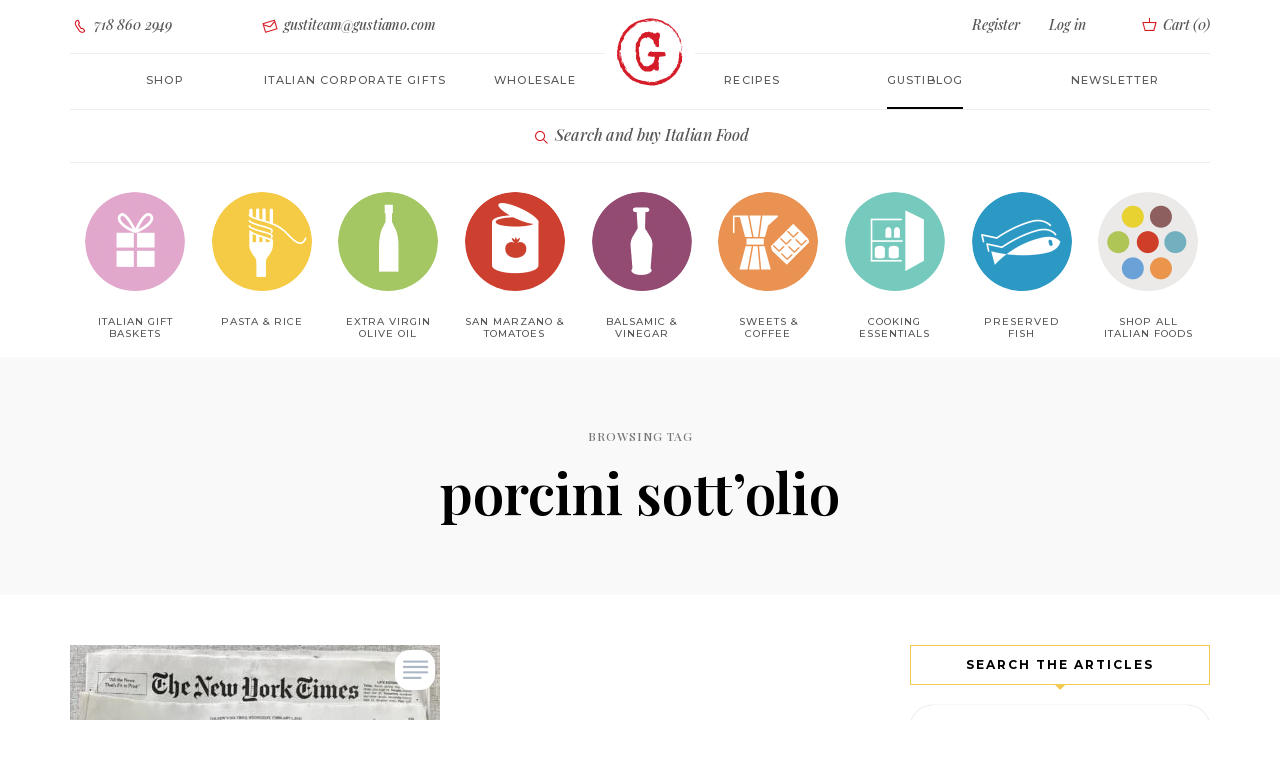

--- FILE ---
content_type: text/html; charset=UTF-8
request_url: https://www.gustiamo.com/gustiblog/tag/porcini-sottolio/
body_size: 17933
content:

<!DOCTYPE html><html dir="ltr" lang="en-US" prefix="og: https://ogp.me/ns#" class="no-js no-svg"><head><meta charset="UTF-8"><meta name="viewport" content="width=device-width, initial-scale=1"><link rel="profile" href="//gmpg.org/xfn/11"><title>porcini sott'olio</title><style>img:is([sizes="auto" i], [sizes^="auto," i]) { contain-intrinsic-size: 3000px 1500px }</style><meta name="robots" content="noindex, max-snippet:-1, max-image-preview:large, max-video-preview:-1" /><link rel="canonical" href="https://www.gustiamo.com/gustiblog/tag/porcini-sottolio/" /><meta name="generator" content="All in One SEO Pro (AIOSEO) 4.9.1" /><meta property="og:locale" content="en_US" /><meta property="og:site_name" content="Gustiblog | The GustiBlog" /><meta property="og:type" content="article" /><meta property="og:title" content="porcini sott&#039;olio" /><meta property="og:url" content="https://www.gustiamo.com/gustiblog/tag/porcini-sottolio/" /><meta name="twitter:card" content="summary" /><meta name="twitter:title" content="porcini sott&#039;olio" /> <script type="application/ld+json" class="aioseo-schema">{"@context":"https:\/\/schema.org","@graph":[{"@type":"BreadcrumbList","@id":"https:\/\/www.gustiamo.com\/gustiblog\/tag\/porcini-sottolio\/#breadcrumblist","itemListElement":[{"@type":"ListItem","@id":"https:\/\/www.gustiamo.com\/gustiblog#listItem","position":1,"name":"Home","item":"https:\/\/www.gustiamo.com\/gustiblog","nextItem":{"@type":"ListItem","@id":"https:\/\/www.gustiamo.com\/gustiblog\/tag\/porcini-sottolio\/#listItem","name":"porcini sott'olio"}},{"@type":"ListItem","@id":"https:\/\/www.gustiamo.com\/gustiblog\/tag\/porcini-sottolio\/#listItem","position":2,"name":"porcini sott'olio","previousItem":{"@type":"ListItem","@id":"https:\/\/www.gustiamo.com\/gustiblog#listItem","name":"Home"}}]},{"@type":"CollectionPage","@id":"https:\/\/www.gustiamo.com\/gustiblog\/tag\/porcini-sottolio\/#collectionpage","url":"https:\/\/www.gustiamo.com\/gustiblog\/tag\/porcini-sottolio\/","name":"porcini sott'olio","inLanguage":"en-US","isPartOf":{"@id":"https:\/\/www.gustiamo.com\/gustiblog\/#website"},"breadcrumb":{"@id":"https:\/\/www.gustiamo.com\/gustiblog\/tag\/porcini-sottolio\/#breadcrumblist"}},{"@type":"Organization","@id":"https:\/\/www.gustiamo.com\/gustiblog\/#organization","name":"Gustiamo Inc","description":"The GustiBlog","url":"https:\/\/www.gustiamo.com\/gustiblog\/","telephone":"+17188602949","logo":{"@type":"ImageObject","url":"https:\/\/www.gustiamo.com\/gustiblog\/wp-content\/uploads\/2022\/10\/gustiamo-name.png","@id":"https:\/\/www.gustiamo.com\/gustiblog\/tag\/porcini-sottolio\/#organizationLogo","width":170,"height":40,"caption":"Gustiblog"},"image":{"@id":"https:\/\/www.gustiamo.com\/gustiblog\/tag\/porcini-sottolio\/#organizationLogo"}},{"@type":"WebSite","@id":"https:\/\/www.gustiamo.com\/gustiblog\/#website","url":"https:\/\/www.gustiamo.com\/gustiblog\/","name":"Gustiblog","description":"The GustiBlog","inLanguage":"en-US","publisher":{"@id":"https:\/\/www.gustiamo.com\/gustiblog\/#organization"}}]}</script> <link rel='dns-prefetch' href='//fonts.googleapis.com' /><link rel="alternate" type="application/rss+xml" title="Gustiblog &raquo; Feed" href="https://www.gustiamo.com/gustiblog/feed/" /> <script defer src="[data-uri]"></script> <style id='cf-frontend-style-inline-css' type='text/css'>@font-face {
	font-family: 'Playfair Display';
	font-weight: 500;
	font-display: auto;
	src: url('https://www.gustiamo.com/gustiblog/wp-content/uploads/2022/10/PlayfairDisplay-MediumItalic.ttf') format('truetype');
}
@font-face {
	font-family: 'parkinson-bold';
	font-weight: 700;
	font-display: auto;
	src: url('https://www.gustiamo.com/gustiblog/wp-content/uploads/2022/10/parkinson-bold-webfont.woff2') format('woff2'),
		url('https://www.gustiamo.com/gustiblog/wp-content/uploads/2022/10/parkinson-bold-webfont.woff') format('woff'),
		url('https://www.gustiamo.com/gustiblog/wp-content/uploads/2022/10/parkinson-bold-webfont.ttf') format('truetype'),
		url('https://www.gustiamo.com/gustiblog/wp-content/uploads/2022/10/parkinson-bold-webfont.eot?#iefix') format('embedded-opentype'),
		url('https://www.gustiamo.com/gustiblog/wp-content/uploads/2022/10/parkinson-bold-webfont.svg') format('svg');
}
@font-face {
	font-family: 'Montserrat Light';
	font-weight: 400;
	font-display: auto;
	src: url('https://www.gustiamo.com/gustiblog/wp-content/uploads/2022/10/montserrat-light-webfont.woff2') format('woff2'),
		url('https://www.gustiamo.com/gustiblog/wp-content/uploads/2022/10/montserrat-light-webfont.woff') format('woff');
}
@font-face {
	font-family: 'Monserrat';
	font-weight: 400;
	font-display: auto;
	src: url('https://www.gustiamo.com/gustiblog/wp-content/uploads/2022/10/Montserrat-Medium.ttf') format('truetype');
}
@font-face {
	font-family: 'icomoon';
	font-weight: 400;
	font-display: auto;
	src: url('https://www.gustiamo.com/gustiblog/wp-content/uploads/2022/10/icomoon.woff') format('woff'),
		url('https://www.gustiamo.com/gustiblog/wp-content/uploads/2022/10/icomoon.ttf') format('truetype'),
		url('https://www.gustiamo.com/gustiblog/wp-content/uploads/2022/10/icomoon.eot?#iefix') format('embedded-opentype'),
		url('https://www.gustiamo.com/gustiblog/wp-content/uploads/2022/10/icomoon.svg') format('svg');
}
@font-face {
	font-family: 'gustiamo';
	font-weight: 400;
	font-display: auto;
	src: url('https://www.gustiamo.com/gustiblog/wp-content/uploads/2022/10/gustiamo.woff') format('woff'),
		url('https://www.gustiamo.com/gustiblog/wp-content/uploads/2022/10/gustiamo.ttf') format('truetype'),
		url('https://www.gustiamo.com/gustiblog/wp-content/uploads/2022/10/gustiamo.eot?#iefix') format('embedded-opentype'),
		url('https://www.gustiamo.com/gustiblog/wp-content/uploads/2022/10/gustiamo.svg') format('svg');
}</style><link rel='stylesheet' id='tinysalt-theme-google-fonts-css' href='https://fonts.googleapis.com/css?family=Playfair+Display%3A100%2C200%2C300%2C400%2C500%2C600%2C700%2C800&#038;display=swap&#038;ver=2025061901' type='text/css' media='all' /><link rel='stylesheet' id='slick-css' href='https://www.gustiamo.com/gustiblog/wp-content/cache/autoptimize/css/autoptimize_single_13b1b6672b8cfb0d9ae7f899f1c42875.css?ver=1.6.0' type='text/css' media='all' /><link rel='stylesheet' id='font-awesome-css' href='https://www.gustiamo.com/gustiblog/wp-content/themes/tinysalt/assets/fonts/font-awesome/css/all.min.css?ver=6.8.3' type='text/css' media='all' /><link rel='stylesheet' id='font-awesome6-css' href='https://www.gustiamo.com/gustiblog/wp-content/themes/tinysalt/assets/fonts/font-awesome6/css/all.min.css?ver=6.8.3' type='text/css' media='all' /><link rel='stylesheet' id='elegant-font-css' href='https://www.gustiamo.com/gustiblog/wp-content/cache/autoptimize/css/autoptimize_single_701d22cd21f3afb701a4173fe7d967cb.css?ver=6.8.3' type='text/css' media='all' /><link rel='stylesheet' id='wp-block-library-css' href='https://www.gustiamo.com/gustiblog/wp-includes/css/dist/block-library/style.min.css?ver=6.8.3' type='text/css' media='all' /><link rel='stylesheet' id='tinysalt-theme-style-css' href='https://www.gustiamo.com/gustiblog/wp-content/themes/tinysalt/assets/css/front/main.min.css?ver=2025061901' type='text/css' media='all' /><link rel='stylesheet' id='justified-gallery-css' href='https://www.gustiamo.com/gustiblog/wp-content/themes/tinysalt/assets/libs/justified-gallery/justifiedGallery.min.css?ver=3.6.5' type='text/css' media='all' /><style id='wp-emoji-styles-inline-css' type='text/css'>img.wp-smiley, img.emoji {
		display: inline !important;
		border: none !important;
		box-shadow: none !important;
		height: 1em !important;
		width: 1em !important;
		margin: 0 0.07em !important;
		vertical-align: -0.1em !important;
		background: none !important;
		padding: 0 !important;
	}</style><link rel='stylesheet' id='aioseo/css/src/vue/standalone/blocks/table-of-contents/global.scss-css' href='https://www.gustiamo.com/gustiblog/wp-content/cache/autoptimize/css/autoptimize_single_8aeaa129c1f80e6e5dbaa329351d1482.css?ver=4.9.1' type='text/css' media='all' /><link rel='stylesheet' id='aioseo/css/src/vue/standalone/blocks/pro/recipe/global.scss-css' href='https://www.gustiamo.com/gustiblog/wp-content/cache/autoptimize/css/autoptimize_single_68caf8b624ab1263888ffaee0e75d569.css?ver=4.9.1' type='text/css' media='all' /><link rel='stylesheet' id='aioseo/css/src/vue/standalone/blocks/pro/product/global.scss-css' href='https://www.gustiamo.com/gustiblog/wp-content/cache/autoptimize/css/autoptimize_single_27e22d413cf22a2cbdf07565e10edda4.css?ver=4.9.1' type='text/css' media='all' /><link rel='stylesheet' id='tinysalt-child-theme-style-css' href='https://www.gustiamo.com/gustiblog/wp-content/cache/autoptimize/css/autoptimize_single_60f62b5430aa689ddc688a5e23e08153.css?ver=6.8.3' type='text/css' media='all' /><style id='tinysalt-child-theme-style-inline-css' type='text/css'>:root { --primary-color: #f4c952; --primary-color-semi: rgba(244, 201, 82, 0.3); --gradient-start: #f4c952; --gradient-end: #d6d6d6; --body-font: "Playfair Display"; }  .wprm-recipe-container { display: none; }</style> <script defer type="text/javascript" src="https://www.gustiamo.com/gustiblog/wp-includes/js/jquery/jquery.min.js?ver=3.7.1" id="jquery-core-js"></script> <script defer type="text/javascript" src="https://www.gustiamo.com/gustiblog/wp-includes/js/jquery/jquery-migrate.min.js?ver=3.4.1" id="jquery-migrate-js"></script> <script defer type="text/javascript" src="https://www.gustiamo.com/gustiblog/wp-content/themes/tinysalt/assets/js/libs/modernizr.min.js?ver=3.3.1" id="modernizr-js"></script> <!--[if lt IE 9]> <script type="text/javascript" src="https://www.gustiamo.com/gustiblog/wp-content/themes/tinysalt/assets/js/libs/html5shiv.min.js?ver=3.7.3" id="html5shiv-js"></script> <![endif]--><link rel="EditURI" type="application/rsd+xml" title="RSD" href="https://www.gustiamo.com/gustiblog/xmlrpc.php?rsd" />  <script defer src="https://www.googletagmanager.com/gtag/js?id=G-ZDZKP034BC"></script> <script defer src="[data-uri]"></script> <link rel="icon" href="https://www.gustiamo.com/gustiblog/wp-content/uploads/2022/10/favicon-196x196-1-150x150.png" sizes="32x32" /><link rel="icon" href="https://www.gustiamo.com/gustiblog/wp-content/uploads/2022/10/favicon-196x196-1.png" sizes="192x192" /><link rel="apple-touch-icon" href="https://www.gustiamo.com/gustiblog/wp-content/uploads/2022/10/favicon-196x196-1.png" /><meta name="msapplication-TileImage" content="https://www.gustiamo.com/gustiblog/wp-content/uploads/2022/10/favicon-196x196-1.png" /><link rel="alternate" type="application/rss+xml" title="RSS" href="https://www.gustiamo.com/gustiblog/rsslatest.xml" /> <script defer src="https://analytics.ahrefs.com/analytics.js" data-key="Fn+9H6TG4b8nfFIH9a+gtQ"></script> </head><body class="archive tag tag-porcini-sottolio tag-1712 wp-embed-responsive wp-theme-tinysalt wp-child-theme-tinysalt-child light-color "><div id="page"><link type="text/css" rel="stylesheet" href="https://www.gustiamo.com/gustiblog/wp-content/cache/autoptimize/css/autoptimize_single_ea4e885ab2244085518edc19b1f02f67.css?v=1"> <script defer src="[data-uri]"></script> <div id="m763yx" class="m763yx out"><div class="modal fade my-modal-mobile" id="modal-mobile-menu" tabindex="-1" role="dialog"><div class="modal-dialog"><div class="modal-content "><div class="modal-header"> <button id="closeModal" type="button" class="close" data-dismiss="modal" aria-label="Close"> <span aria-hidden="true" class=""><i class="gust-icon-cross"></i></span> </button></div><div class="modal-body "><div class="welcome-message "> Ciao! We are so happy <br class=""> to have you here.</div><div class="text-center button-container sign-in"> <a class="btn btn-empty login-toggle " href="/login/">Login</a></div><div class="text-center button-container register "> <a class="btn btn-full register-toggle " href="/register/">Register</a></div><ul class="nav navbar-nav " id="navbar-site-mobile"><li class=""> <a href="/all-products/" class="">Shop</a></li><li class=""> <a href="/italian-corporate-gifts/" class="">Italian Corporate gifts</a></li><li class=""> <a class="" href="/gustiblog/category/gustiamo-the-recipes/" class="">Recipes</a></li><li class=""> <a href="/about-us-we-are-italian-food-importers/" class="">About</a></li><li class=""> <a href="/wholesale/" class="">Wholesale</a></li><li class=""> <a href="/contact-us/" class="">Contact Us</a></li><li class=""> <a href="/faq/" class="">FAQ</a></li><li class=""> <a class="active" href="/gustiblog/" class="">GustiBlog</a></li></ul></div></div></div></div><nav class="navbar navbar-static-top higher-navbar-z-index navbar-gustiamo login hidden-xs hidden-sm  tether-target-attached-top  tether-element-attached-top tether-element-attached-center tether-target-attached-center" role="navigation"><div class="container-fluid limited  "><div class="collapse navbar-collapse  " id="navbar-login"><ul class="nav navbar-nav navbar-center row  "><li class="col-md-2 text-left  "> <a href="tel:7188602949" class=" "><i class="gust-icon-phone  "></i> 718 860 2949</a></li><li class="col-md-3 text-left  "> <a href="mailto:gustiteam@gustiamo.com" onmouseover="this.href = this.href.replace(/x/g, '');" class=" "><i class="gust-icon-envelop  "></i> gustiteam@gustiamo.com</a></li><li class="col-md-offset-3 col-md-2 col-register text-right  "> <a class="register-toggle  " href="/register/">Register</a></li><li class="col-md-1 col-login  "> <a href="/login/" class="login-toggle  ">Log in</a></li><li class="col-md-1 col-quick-cart text-right  "> <a class="quickCart  " href="/cart/#"> <i class="gust-icon-basket cart  "></i> Cart (<span class="quick-cart-count  ">0</span>) </a></li></ul></div></div><div class="logo-container  "> <a href="/"><img alt="Italy's Best Food" class="logo cld-hidpi  " src="https://res.cloudinary.com/gustiamo/image/upload/c_lpad,dpr_2.0,h_70,q_auto,w_70/v1/static/logo.png" data-src="https://res.cloudinary.com/gustiamo/image/upload/c_lpad,dpr_auto,h_70,q_auto,w_70/v1/static/logo.png" data-src-original="https://res.cloudinary.com/gustiamo/image/upload/c_lpad,dpr_auto,h_70,q_auto,w_70/v1/static/logo.png" title="Italy's Best Food"></a></div></nav><nav class="navbar navbar-static-top navbar-gustiamo site " role="navigation"><div class="container-fluid limited "><div class="navbar-header "><div class=""> <button type="button" id="openModal" class="navbar-toggle " data-toggle="modal" data-target="#modal-mobile-menu"> <span class="sr-only ">Toggle navigation</span> <span class="icon-menu "></span> </button><div class="searchAndCart"> <a type="Xbutton" class="mobile-nav-button hidden-md hidden-lg search-product" href="/#search" style="margin-right: 10px;"> <span class="icon-search"></span> </a> <a type="Xbutton" class="mobile-nav-button hidden-md hidden-lg quickCart " href="/cart/#"> <span class="icon-cart "></span> <span class="quick-cart-count cart-badge " style="display: none;">0</span> </a></div></div></div><div class="collapse navbar-collapse " id="navbar-site"><ul class="nav navbar-nav navbar-center row "><li class="col-md-2 open-shop-menu "><a class="" href="/all-products/">Shop</a></li><li class="col-md-2 "> <a class="" href="/italian-corporate-gifts/">Italian corporate gifts</a></li><li class="col-md-2 about "> <a class="" href="/wholesale/">Wholesale</a></li><li class="col-md-2 magazine "><a class="" href="/gustiblog/category/gustiamo-the-recipes/" class="">Recipes</a></li><li class="col-md-2 "> <a class="active" href="/gustiblog/" class="">Gustiblog</a></li><li class="col-md-2 "> <a href="https://gustiamo.us5.list-manage.com/subscribe?u=5b9d696de15e6922d6a1d4c3c&id=fc0c67f3ed" target="_blank" class="">Newsletter</a></li></ul></div></div><div class="logo-container hidden-md hidden-lg "> <a href="/" class=""><img alt="Gustiamo" class="logo cld-hidpi " src="https://res.cloudinary.com/gustiamo/image/upload/c_limit,dpr_2.0,h_70,q_auto,w_70/v1/static/logo.png" data-src="https://res.cloudinary.com/gustiamo/image/upload/c_limit,dpr_auto,h_70,q_auto,w_70/v1/static/logo.png" data-src-original="https://res.cloudinary.com/gustiamo/image/upload/c_limit,dpr_auto,h_70,q_auto,w_70/v1/static/logo-fiocco.png" title="Italy's Best Food"></a></div></nav><nav class="navbar navbar-static-top navbar-gustiamo shop already-open " role="navigation"><div class="container-fluid limited "><div class="text-center trigger-search "> <a class="search-product " href="/#search"><span class="icon gust-icon-lens "></span> Search and buy Italian Food</a></div></div></nav><nav class="navbar navbar-static-top navbar-gustiamo navbar-fat-menu navbar-gustiamo-categories hidden-xs hidden-sm already-open " role="navigation"><div class="container-fluid limited "><div class="collapse navbar-collapse " id="navbar-shop"><ul class="nav navbar-nav navbar-center row nav-categories "><style type="text/css" scoped="" class="3">.category-link-image.italian-gift-baskets {
                      background-image: url('https://res.cloudinary.com/gustiamo/image/upload/w_100,c_scale,dpr_auto,q_auto:good,f_auto/icon_gift_01b_M6DKI');
                  }

                  @media (-webkit-min-device-pixel-ratio: 1.25), (min-resolution: 120dpi) {
                      .category-link-image.italian-gift-baskets {
                          background-image: url('https://res.cloudinary.com/gustiamo/image/upload/w_100,c_scale,dpr_1.25,q_auto:good,f_auto/icon_gift_01b_M6DKI');
                      }
                  }

                  @media (-webkit-min-device-pixel-ratio: 1.3), (min-resolution: 124.8dpi) {
                      .category-link-image.italian-gift-baskets {
                          background-image: url('https://res.cloudinary.com/gustiamo/image/upload/w_100,c_scale,dpr_1.3,q_auto:good,f_auto/icon_gift_01b_M6DKI');
                      }
                  }

                  @media (-webkit-min-device-pixel-ratio: 1.5), (min-resolution: 144dpi) {
                      .category-link-image.italian-gift-baskets {
                          background-image: url('https://res.cloudinary.com/gustiamo/image/upload/w_100,c_scale,dpr_1.5,q_auto:good,f_auto/icon_gift_01b_M6DKI');
                      }
                  }

                  @media (-webkit-min-device-pixel-ratio: 2.0), (min-resolution: 192dpi) {
                      .category-link-image.italian-gift-baskets {
                          background-image: url('https://res.cloudinary.com/gustiamo/image/upload/w_100,c_scale,dpr_2.0,q_auto:good,f_auto/icon_gift_01b_M6DKI');
                      }
                  }</style><li class="col-xs-9th-2 col-sm-9th-1 col-md-9th-1 col-lg-9th-1 text-center 4"> <a class="category-link-image italian-gift-baskets" href="/italian-food/italian-gift-baskets/"><span class="hidden">Italian Gift Baskets</span></a> <a class="category-link " href="/italian-food/italian-gift-baskets/">Italian Gift baskets </a><span class="hidden">Italian Gift baskets</span></li><style type="text/css" scoped="" class="">.category-link-image.pasta {
                background-image: url('https://res.cloudinary.com/gustiamo/image/upload/c_scale,dpr_auto,f_auto,q_auto:good,w_100/icon_pasta_01_w9xuga');
              }

              @media (-webkit-min-device-pixel-ratio: 1.25),
              (min-resolution: 120dpi) {
                .category-link-image.pasta {
                  background-image: url('https://res.cloudinary.com/gustiamo/image/upload/c_scale,dpr_1.25,f_auto,q_auto:good,w_100/icon_pasta_01_w9xuga');
                }
              }

              @media (-webkit-min-device-pixel-ratio: 1.3),
              (min-resolution: 124.8dpi) {
                .category-link-image.pasta {
                  background-image: url('https://res.cloudinary.com/gustiamo/image/upload/c_scale,dpr_1.3,f_auto,q_auto:good,w_100/icon_pasta_01_w9xuga');
                }
              }

              @media (-webkit-min-device-pixel-ratio: 1.5),
              (min-resolution: 144dpi) {
                .category-link-image.pasta {
                  background-image: url('https://res.cloudinary.com/gustiamo/image/upload/c_scale,dpr_1.5,f_auto,q_auto:good,w_100/icon_pasta_01_w9xuga');
                }
              }

              @media (-webkit-min-device-pixel-ratio: 2.0),
              (min-resolution: 192dpi) {
                .category-link-image.pasta {
                  background-image: url('https://res.cloudinary.com/gustiamo/image/upload/c_scale,dpr_2.0,f_auto,q_auto:good,w_100/icon_pasta_01_w9xuga');
                }
              }</style><li class="col-xs-9th-2 col-sm-9th-1 col-md-9th-1 col-lg-9th-1 text-center "> <a class="category-link-image pasta " href="/italian-food/pasta/"><span class="hidden">Pasta &amp; Rice</span></a> <a class="category-link " href="/italian-food/pasta/">Pasta &amp; Rice</a><span class=“hidden”>Pasta &amp; Rice</span></li><style type="text/css" scoped="" class="">.category-link-image.real-extra-virgin-olive-oil {
                background-image: url('https://res.cloudinary.com/gustiamo/image/upload/c_scale,dpr_auto,f_auto,q_auto:good,w_100/icon_evo_01_tk4for');
              }

              @media (-webkit-min-device-pixel-ratio: 1.25),
              (min-resolution: 120dpi) {
                .category-link-image.real-extra-virgin-olive-oil {
                  background-image: url('https://res.cloudinary.com/gustiamo/image/upload/c_scale,dpr_1.25,f_auto,q_auto:good,w_100/icon_evo_01_tk4for');
                }
              }

              @media (-webkit-min-device-pixel-ratio: 1.3),
              (min-resolution: 124.8dpi) {
                .category-link-image.real-extra-virgin-olive-oil {
                  background-image: url('https://res.cloudinary.com/gustiamo/image/upload/c_scale,dpr_1.3,f_auto,q_auto:good,w_100/icon_evo_01_tk4for');
                }
              }

              @media (-webkit-min-device-pixel-ratio: 1.5),
              (min-resolution: 144dpi) {
                .category-link-image.real-extra-virgin-olive-oil {
                  background-image: url('https://res.cloudinary.com/gustiamo/image/upload/c_scale,dpr_1.5,f_auto,q_auto:good,w_100/icon_evo_01_tk4for');
                }
              }

              @media (-webkit-min-device-pixel-ratio: 2.0),
              (min-resolution: 192dpi) {
                .category-link-image.real-extra-virgin-olive-oil {
                  background-image: url('https://res.cloudinary.com/gustiamo/image/upload/c_scale,dpr_2.0,f_auto,q_auto:good,w_100/icon_evo_01_tk4for');
                }
              }</style><li class="col-xs-9th-2 col-sm-9th-1 col-md-9th-1 col-lg-9th-1 text-center "> <a class="category-link-image real-extra-virgin-olive-oil " href="/italian-food/real-extra-virgin-olive-oil/"><span class="hidden">Extra Virgin Olive Oil</span></a> <a class="category-link " href="/italian-food/real-extra-virgin-olive-oil/">Extra Virgin Olive Oil</a><span class="hidden">Extra Virgin Olive Oil</span></li><style type="text/css" scoped="" class="">.category-link-image.tomatoes {
                background-image: url('https://res.cloudinary.com/gustiamo/image/upload/c_scale,dpr_auto,f_auto,q_auto:good,w_100/icon_pomodoro_01_ntbltn');
              }

              @media (-webkit-min-device-pixel-ratio: 1.25),
              (min-resolution: 120dpi) {
                .category-link-image.tomatoes {
                  background-image: url('https://res.cloudinary.com/gustiamo/image/upload/c_scale,dpr_1.25,f_auto,q_auto:good,w_100/icon_pomodoro_01_ntbltn');
                }
              }

              @media (-webkit-min-device-pixel-ratio: 1.3),
              (min-resolution: 124.8dpi) {
                .category-link-image.tomatoes {
                  background-image: url('https://res.cloudinary.com/gustiamo/image/upload/c_scale,dpr_1.3,f_auto,q_auto:good,w_100/icon_pomodoro_01_ntbltn');
                }
              }

              @media (-webkit-min-device-pixel-ratio: 1.5),
              (min-resolution: 144dpi) {
                .category-link-image.tomatoes {
                  background-image: url('https://res.cloudinary.com/gustiamo/image/upload/c_scale,dpr_1.5,f_auto,q_auto:good,w_100/icon_pomodoro_01_ntbltn');
                }
              }

              @media (-webkit-min-device-pixel-ratio: 2.0),
              (min-resolution: 192dpi) {
                .category-link-image.tomatoes {
                  background-image: url('https://res.cloudinary.com/gustiamo/image/upload/c_scale,dpr_2.0,f_auto,q_auto:good,w_100/icon_pomodoro_01_ntbltn');
                }
              }</style><li class="col-xs-9th-2 col-sm-9th-1 col-md-9th-1 col-lg-9th-1 text-center 0"> <a class="category-link-image tomatoes " href="/italian-food/tomatoes/"><span class="hidden">San Marzano &amp; Tomatoes</span></a> <a class="category-link " href="/italian-food/tomatoes/">San Marzano &amp; Tomatoes</a><span class="hidden">San Marzano &amp; Tomatoes</span></li><style type="text/css" scoped="" class="7">.category-link-image.vinegar {
      background-image: url('https://res.cloudinary.com/gustiamo/image/upload/w_100,c_scale,dpr_auto,q_auto:good,f_auto/icon_vinegar_01b_SFeMH');
  }

@media (-webkit-min-device-pixel-ratio: 1.25), (min-resolution: 120dpi) {
  .category-link-image.vinegar {
      background-image: url('https://res.cloudinary.com/gustiamo/image/upload/w_100,c_scale,dpr_1.25,q_auto:good,f_auto/icon_vinegar_01b_SFeMH');
  }
}

@media (-webkit-min-device-pixel-ratio: 1.3), (min-resolution: 124.8dpi) {
  .category-link-image.vinegar {
      background-image: url('https://res.cloudinary.com/gustiamo/image/upload/w_100,c_scale,dpr_1.3,q_auto:good,f_auto/icon_vinegar_01b_SFeMH');
  }
}

@media (-webkit-min-device-pixel-ratio: 1.5), (min-resolution: 144dpi) {
  .category-link-image.vinegar {
      background-image: url('https://res.cloudinary.com/gustiamo/image/upload/w_100,c_scale,dpr_1.5,q_auto:good,f_auto/icon_vinegar_01b_SFeMH');
  }
}

@media (-webkit-min-device-pixel-ratio: 2.0), (min-resolution: 192dpi) {
  .category-link-image.vinegar {
      background-image: url('https://res.cloudinary.com/gustiamo/image/upload/w_100,c_scale,dpr_2.0,q_auto:good,f_auto/icon_vinegar_01b_SFeMH');
  }
}</style><li class="col-xs-9th-2 col-sm-9th-1 col-md-9th-1 col-lg-9th-1 text-center 8"> <a class="category-link-image vinegar " href="/italian-food/vinegar/"><span class="hidden">Balsamic &amp; Vinegar</span></a> <a class="category-link " href="/italian-food/vinegar/">Balsamic &amp; Vinegar</a><span class="hidden">Balsamic &amp; Vinegar</span></li><style type="text/css" scoped="" class="1">.category-link-image.sweets-coffee {
                background-image: url('https://res.cloudinary.com/gustiamo/image/upload/c_scale,dpr_auto,f_auto,q_auto:good,w_100/icon_cafe_01_np8ud6');
              }

              @media (-webkit-min-device-pixel-ratio: 1.25),
              (min-resolution: 120dpi) {
                .category-link-image.sweets-coffee {
                  background-image: url('https://res.cloudinary.com/gustiamo/image/upload/c_scale,dpr_1.25,f_auto,q_auto:good,w_100/icon_cafe_01_np8ud6');
                }
              }

              @media (-webkit-min-device-pixel-ratio: 1.3),
              (min-resolution: 124.8dpi) {
                .category-link-image.sweets-coffee {
                  background-image: url('https://res.cloudinary.com/gustiamo/image/upload/c_scale,dpr_1.3,f_auto,q_auto:good,w_100/icon_cafe_01_np8ud6');
                }
              }

              @media (-webkit-min-device-pixel-ratio: 1.5),
              (min-resolution: 144dpi) {
                .category-link-image.sweets-coffee {
                  background-image: url('https://res.cloudinary.com/gustiamo/image/upload/c_scale,dpr_1.5,f_auto,q_auto:good,w_100/icon_cafe_01_np8ud6');
                }
              }

              @media (-webkit-min-device-pixel-ratio: 2.0),
              (min-resolution: 192dpi) {
                .category-link-image.sweets-coffee {
                  background-image: url('https://res.cloudinary.com/gustiamo/image/upload/c_scale,dpr_2.0,f_auto,q_auto:good,w_100/icon_cafe_01_np8ud6');
                }
              }</style><li class="col-xs-9th-2 col-sm-9th-1 col-md-9th-1 col-lg-9th-1 text-center 2"> <a class="category-link-image sweets-coffee " href="/italian-food/sweets-coffee/"><span class="hidden">Sweets &amp; Coffee</span></a> <a class="category-link " href="/italian-food/sweets-coffee/">Sweets &amp; Coffee</a><span class="hidden">Sweets &amp; Coffee</span></li><style type="text/css" scoped="" class="5">.category-link-image.pantry {
      background-image: url('https://res.cloudinary.com/gustiamo/image/upload/w_100,c_scale,dpr_auto,q_auto:good,f_auto/icon_pantry_01b_Dyae0');
  }

@media (-webkit-min-device-pixel-ratio: 1.25), (min-resolution: 120dpi) {
  .category-link-image.pantry {
      background-image: url('https://res.cloudinary.com/gustiamo/image/upload/w_100,c_scale,dpr_1.25,q_auto:good,f_auto/icon_pantry_01b_Dyae0');
  }
}

@media (-webkit-min-device-pixel-ratio: 1.3), (min-resolution: 124.8dpi) {
  .category-link-image.pantry {
      background-image: url('https://res.cloudinary.com/gustiamo/image/upload/w_100,c_scale,dpr_1.3,q_auto:good,f_auto/icon_pantry_01b_Dyae0');
  }
}

@media (-webkit-min-device-pixel-ratio: 1.5), (min-resolution: 144dpi) {
  .category-link-image.pantry {
      background-image: url('https://res.cloudinary.com/gustiamo/image/upload/w_100,c_scale,dpr_1.5,q_auto:good,f_auto/icon_pantry_01b_Dyae0');
  }
}

@media (-webkit-min-device-pixel-ratio: 2.0), (min-resolution: 192dpi) {
  .category-link-image.pantry {
      background-image: url('https://res.cloudinary.com/gustiamo/image/upload/w_100,c_scale,dpr_2.0,q_auto:good,f_auto/icon_pantry_01b_Dyae0');
  }
}</style><li class="col-xs-9th-2 col-sm-9th-1 col-md-9th-1 col-lg-9th-1 text-center 6"> <a class="category-link-image pantry " href="/italian-food/cooking-essentials/"><span class="hidden">Cooking Essentials</span></a> <a class="category-link " href="/italian-food/cooking-essentials/">Cooking Essentials</a><span class="hidden">Cooking Essentials</span></li><style type="text/css" scoped="">.category-link-image.preserved-tinned-fish {
      background-image: url('https://res.cloudinary.com/gustiamo/image/upload/w_100,c_scale,dpr_auto,q_auto:good,f_auto/icon_fish_01_rl_JM');
  }

@media (-webkit-min-device-pixel-ratio: 1.25), (min-resolution: 120dpi) {
  .category-link-image.preserved-tinned-fish {
      background-image: url('https://res.cloudinary.com/gustiamo/image/upload/w_100,c_scale,dpr_1.25,q_auto:good,f_auto/icon_fish_01_rl_JM');
  }
}

@media (-webkit-min-device-pixel-ratio: 1.3), (min-resolution: 124.8dpi) {
  .category-link-image.preserved-tinned-fish {
      background-image: url('https://res.cloudinary.com/gustiamo/image/upload/w_100,c_scale,dpr_1.3,q_auto:good,f_auto/icon_fish_01_rl_JM');
  }
}

@media (-webkit-min-device-pixel-ratio: 1.5), (min-resolution: 144dpi) {
  .category-link-image.preserved-tinned-fish {
      background-image: url('https://res.cloudinary.com/gustiamo/image/upload/w_100,c_scale,dpr_1.5,q_auto:good,f_auto/icon_fish_01_rl_JM');
  }
}

@media (-webkit-min-device-pixel-ratio: 2.0), (min-resolution: 192dpi) {
  .category-link-image.preserved-tinned-fish {
      background-image: url('https://res.cloudinary.com/gustiamo/image/upload/w_100,c_scale,dpr_2.0,q_auto:good,f_auto/icon_fish_01_rl_JM');
  }
}</style><li class="col-xs-9th-2 col-sm-9th-1 col-md-9th-1 col-lg-9th-1 text-center"> <a class="category-link-image preserved-tinned-fish" href="/italian-food/preserved-tinned-fish/"><span class="hidden">Preserved Fish</span></a> <a class="category-link" href="/italian-food/preserved-tinned-fish/">Preserved Fish</a></li><style type="text/css" scoped="" class="9">.category-link-image.all-products {
                background-image: url('https://res.cloudinary.com/gustiamo/image/upload/c_scale,dpr_auto,f_auto,q_auto:good,w_100/ICONS_CAT-00_okiehe');
              }

              @media (-webkit-min-device-pixel-ratio: 1.25),
              (min-resolution: 120dpi) {
                .category-link-image.all-products {
                  background-image: url('https://res.cloudinary.com/gustiamo/image/upload/c_scale,dpr_1.25,f_auto,q_auto:good,w_100/ICONS_CAT-00_okiehe');
                }
              }

              @media (-webkit-min-device-pixel-ratio: 1.3),
              (min-resolution: 124.8dpi) {
                .category-link-image.all-products {
                  background-image: url('https://res.cloudinary.com/gustiamo/image/upload/c_scale,dpr_1.3,f_auto,q_auto:good,w_100/ICONS_CAT-00_okiehe');
                }
              }

              @media (-webkit-min-device-pixel-ratio: 1.5),
              (min-resolution: 144dpi) {
                .category-link-image.all-products {
                  background-image: url('https://res.cloudinary.com/gustiamo/image/upload/c_scale,dpr_1.5,f_auto,q_auto:good,w_100/ICONS_CAT-00_okiehe');
                }
              }

              @media (-webkit-min-device-pixel-ratio: 2.0),
              (min-resolution: 192dpi) {
                .category-link-image.all-products {
                  background-image: url('https://res.cloudinary.com/gustiamo/image/upload/c_scale,dpr_2.0,f_auto,q_auto:good,w_100/ICONS_CAT-00_okiehe');
                }
              }</style><li class="col-xs-9th-2 col-sm-9th-1 col-md-9th-1 col-lg-9th-1 text-center 0"> <a class="category-link-image all-products " href="/all-products/"><span class="hidden">Shop All Italian Foods</span></a></a> <a class="category-link " href="/all-products/">Shop All Italian Foods</a><span class="hidden">Shop All Italian Foods</span></li></ul></div></div></nav></div></div><div id="content"  class="site-content with-sidebar-right"><header class="page-header"><div class="page-header-text"> <span>Browsing Tag</span><h1 class="page-title">porcini sott&#8217;olio</h1></div></header><div class="main"><div class="container"><div id="primary" class="primary content-area"><div class="posts layout-masonry style-normal column-2"><div class="posts-wrapper"><div class="masonry-column"><article class="post-27364 post type-post status-publish format-standard has-post-thumbnail hentry category-borgotaro-funghi-porcini-mushrooms category-gustiamo-in-the-media tag-borgolab tag-borgotaro-porcini-mushrooms tag-new-york-times tag-porcini tag-porcini-mushrooms tag-porcini-sottolio" data-post-id="27364"><div class='bollino_ricetta_post'><img alt='post' src='https://www.gustiamo.com/gustiblog/wp-content/themes/tinysalt-child/assets/img/post.png'></div><div class="featured-img"> <a href="https://www.gustiamo.com/gustiblog/porcini-mushrooms-sottolio-in-the-new-york-times/"><img width="370" height="494" src="https://www.gustiamo.com/gustiblog/wp-content/uploads/2023/02/IMG_2637-370x494.jpg" class="attachment-tinysalt_370 size-tinysalt_370 wp-post-image image-layout-masonry-column-2" alt="" decoding="async" fetchpriority="high" srcset="https://www.gustiamo.com/gustiblog/wp-content/uploads/2023/02/IMG_2637-370x494.jpg 370w, https://www.gustiamo.com/gustiblog/wp-content/uploads/2023/02/IMG_2637-580x774.jpg 580w, https://www.gustiamo.com/gustiblog/wp-content/uploads/2023/02/IMG_2637-960x1281.jpg 960w, https://www.gustiamo.com/gustiblog/wp-content/uploads/2023/02/IMG_2637-768x1025.jpg 768w, https://www.gustiamo.com/gustiblog/wp-content/uploads/2023/02/IMG_2637-1151x1536.jpg 1151w, https://www.gustiamo.com/gustiblog/wp-content/uploads/2023/02/IMG_2637-1440x1921.jpg 1440w, https://www.gustiamo.com/gustiblog/wp-content/uploads/2023/02/IMG_2637-1200x1601.jpg 1200w, https://www.gustiamo.com/gustiblog/wp-content/uploads/2023/02/IMG_2637-780x1041.jpg 780w, https://www.gustiamo.com/gustiblog/wp-content/uploads/2023/02/IMG_2637-600x800.jpg 600w, https://www.gustiamo.com/gustiblog/wp-content/uploads/2023/02/IMG_2637-550x734.jpg 550w, https://www.gustiamo.com/gustiblog/wp-content/uploads/2023/02/IMG_2637-255x340.jpg 255w, https://www.gustiamo.com/gustiblog/wp-content/uploads/2023/02/IMG_2637.jpg 1536w" sizes="255px" data-loftocean-lazy-load-sizes="(max-width: 1366px) 370px, 490px" data-loftocean-loading-image="on" /></a><div class="overlay-label time"> <a href="https://www.gustiamo.com/gustiblog/porcini-mushrooms-sottolio-in-the-new-york-times/"> <time class="published" datetime="2023-02-03T07:02:14-05:00">February 3, 2023</time> </a></div></div><div class="post-content"><header class="post-header"><h2 class="post-title"> <a href="https://www.gustiamo.com/gustiblog/porcini-mushrooms-sottolio-in-the-new-york-times/">Porcini Mushrooms Sott&#8217;Olio in the New York Times</a></h2><div class="cat-links"><a href="https://www.gustiamo.com/gustiblog/category/borgotaro-funghi-porcini-mushrooms/" rel="tag">Borgotaro Funghi Porcini Borgolab</a> / <a href="https://www.gustiamo.com/gustiblog/category/gustiamo-in-the-media/" rel="tag">GustiMedia</a></div></header><div class="post-excerpt"><p>Borgolab&#8217;s porcini mushrooms in olive oil, one of our newest products, were recently featured in the &#8220;Front Burner&#8221; section of the New York Times: &#8220;Porcini &#8230;</p></div><footer class="post-footer"><div class="more-btn"> <a class="read-more-btn" href="https://www.gustiamo.com/gustiblog/porcini-mushrooms-sottolio-in-the-new-york-times/"><span>Read More</span></a></div></footer></div></article></div><div class="masonry-column"></div></div></div></div><aside id="secondary" class="sidebar widget-area" data-sticky="sidebar-sticky"><div class="sidebar-container"><div id="search-4" class="widget widget_search"><h5 class="widget-title">Search the articles</h5><div class="search"><form method="get" role="search" action="https://www.gustiamo.com/gustiblog/"> <i class="fa fa-search"></i><input
 type="search"
 placeholder="Hit enter to search"
 class="search-input"
 autocomplete="off"
 name="s"
 ></form></div></div><div id="loftocean-widget-posts-1" class="small-thumbnail widget tinysalt-widget_posts"><h5 class="widget-title">Newsletter</h5><ul><li> <a href="https://www.gustiamo.com/gustiblog/biasetto-the-panettone-everyones-talking-about/" class="post-link"><div class="thumbnail"><img width="150" height="150" src="https://www.gustiamo.com/gustiblog/wp-content/uploads/2025/11/IMG_6572-150x150.png" class="attachment-thumbnail size-thumbnail wp-post-image" alt="panettone biasetto is the best panettone to buy in the US" data-no-lazy="1" decoding="async" srcset="https://www.gustiamo.com/gustiblog/wp-content/uploads/2025/11/IMG_6572-150x150.png 150w, https://www.gustiamo.com/gustiblog/wp-content/uploads/2025/11/IMG_6572-600x600.png 600w, https://www.gustiamo.com/gustiblog/wp-content/uploads/2025/11/IMG_6572-300x300.png 300w" sizes="255px" data-loftocean-lazy-load-sizes="(max-width: 150px) 100vw, 150px" data-loftocean-loading-image="on" /></div><div class="post-content"><h4 class="post-title">Biasetto: THE Panettone Everyone&#8217;s Talking About</h4><div class="meta"> <span class="meta-item">November 25, 2025</span> <span class="meta-item">GustiNewsletters / Luigi Biasetto Master Pastry Chef</span></div></div> </a></li><li> <a href="https://www.gustiamo.com/gustiblog/meet-the-first-new-olive-oils-of-the-year/" class="post-link"><div class="thumbnail"><img width="150" height="150" src="https://www.gustiamo.com/gustiblog/wp-content/uploads/2025/11/Your-paragraph-text-150x150.png" class="attachment-thumbnail size-thumbnail wp-post-image" alt="New harvest olive oil from molise and umbria" data-no-lazy="1" decoding="async" srcset="https://www.gustiamo.com/gustiblog/wp-content/uploads/2025/11/Your-paragraph-text-150x150.png 150w, https://www.gustiamo.com/gustiblog/wp-content/uploads/2025/11/Your-paragraph-text-600x600.png 600w, https://www.gustiamo.com/gustiblog/wp-content/uploads/2025/11/Your-paragraph-text-300x300.png 300w" sizes="255px" data-loftocean-lazy-load-sizes="(max-width: 150px) 100vw, 150px" data-loftocean-loading-image="on" /></div><div class="post-content"><h4 class="post-title">Meet the First New Olive Oils of the Year</h4><div class="meta"> <span class="meta-item">November 19, 2025</span> <span class="meta-item">Frantoio Gaudenzi / GustiNewsletters / Il Tratturello EV Olive Oil</span></div></div> </a></li><li> <a href="https://www.gustiamo.com/gustiblog/yellow-tomatoes-one-last-bite-of-italian-summer/" class="post-link"><div class="thumbnail"><img width="150" height="150" src="https://www.gustiamo.com/gustiblog/wp-content/uploads/2025/10/image00011-1-150x150.jpeg" class="attachment-thumbnail size-thumbnail wp-post-image" alt="farm to table yellow tomatoes by maida farm" data-no-lazy="1" decoding="async" srcset="https://www.gustiamo.com/gustiblog/wp-content/uploads/2025/10/image00011-1-150x150.jpeg 150w, https://www.gustiamo.com/gustiblog/wp-content/uploads/2025/10/image00011-1-600x600.jpeg 600w, https://www.gustiamo.com/gustiblog/wp-content/uploads/2025/10/image00011-1-300x300.jpeg 300w" sizes="255px" data-loftocean-lazy-load-sizes="(max-width: 150px) 100vw, 150px" data-loftocean-loading-image="on" /></div><div class="post-content"><h4 class="post-title">Yellow Tomatoes = one last bite of Italian Summer</h4><div class="meta"> <span class="meta-item">October 20, 2025</span> <span class="meta-item">GustiNewsletters / Maida Farm</span></div></div> </a></li></ul></div><div id="loftocean-widget-profile-1" class="widget tinysalt-widget_about"><div class="profile"><img width="220" height="220" class="profile-img wp-image-26435" alt="icon_pasta_01_w9xuga" src="https://www.gustiamo.com/gustiblog/wp-content/uploads/2022/10/icon_pasta_01_w9xuga.png" srcset="https://www.gustiamo.com/gustiblog/wp-content/uploads/2022/10/icon_pasta_01_w9xuga.png 200w, https://www.gustiamo.com/gustiblog/wp-content/uploads/2022/10/icon_pasta_01_w9xuga-150x150.png 150w" sizes="(max-width: 200px) 100vw, 200px" /></div><div class="textwidget"></div> <a href="/all-products/" class="button">Shop Gustiamo!</a></div><div id="custom_html-2" class="widget_text widget widget_custom_html"><div class="textwidget custom-html-widget"><div id="" class="widget widget_mc4wp_form_widget"><h5 class="widget-title">NEWSLETTER</h5><form class="Xmc4wp-form Xmc4wp-form-26" 
 onsubmit="if($('#mce-EMAIL-sidebar').val()!=''){window.open('https://mailchimp.us5.list-manage.com/subscribe/post?u=5b9d696de15e6922d6a1d4c3c&amp;id=fc0c67f3ed', 'popupwindow', 'scrollbars=yes,width=650,height='+mailchimpWindowHeight);return true;}" 
 target="popupwindow" 
 method="post" 
 action="https://mailchimp.us5.list-manage.com/subscribe/post?u=5b9d696de15e6922d6a1d4c3c&amp;id=fc0c67f3ed"
 ><div class="Xmc4wp-form-fields"><p> Join our community of Italian foodmakers and eaters. Read our stories from Italy, cook our favorite recipes, and receive our seasonal updates. We promise, your contact info is for Gustiamo’s eyes only.<br>&nbsp;</p><div class="fields-container"> <input type="text" name="EMAIL" placeholder="Your Email Address" required="" 
 id="mce-EMAIL-sidebar" 
 onblur="if (this.value == '') {this.value = 'Enter your email';}" 
 onfocus="if (this.value == 'Enter your email') {this.value = '';}" 
 value="Enter your email"
 > <input type="submit" name="subscribe" value="Subscribe"></div></div></form></div></div></div></div></aside></div></div></div></div><link type="text/css" rel="stylesheet" href="https://www.gustiamo.com/gustiblog/wp-content/cache/autoptimize/css/autoptimize_single_d48abb09a0aa75f13bb300276fab7855.css"><div id="myfooter123" class="container-fluid under-blog-tools snipcss-dDHgo"><div class="container-fluid limited"><div class="row menu-link"><div class="col-xs-12 col-md-8 col-lg-8 tool-box footer-newsletter"><div class="tool-text"> Join our community of Italian foodmakers and eaters.</div></div><div class="col-xs-12 col-md-4 col-lg-4 tool-box footer-newsletter"> <a class="btn btn-full" href="https://gustiamo.us5.list-manage.com/subscribe?u=5b9d696de15e6922d6a1d4c3c&amp;id=fc0c67f3ed" target="_blank" rel="nofollow"> SUBSCRIBE </a></div></div></div></div><footer id="myfooter456" class="container-fluid footer-desktop hidden-xs hidden-sm snipcss-yjNpW"><div class="container-fluid limited"><div class="row menu-link"><div class="col-md-2 col-lg-2"><div class="title"> ITALIAN FOOD ONLINE</div><ul><li> <a href="https://www.gustiamo.com/all-products/"> Italy's Best Foods </a></li><li> <a href="https://www.gustiamo.com/about-us-we-are-italian-food-importers/"> About Gustiamo </a></li><li> <a href="https://www.gustiamo.com/faq/#faq-13"> Work with us </a></li><li> <a href="https://www.gustiamo.com/italian-corporate-gifts/"> Corporate Gift Program </a></li><li> <a href="https://www.gustiamo.com/gift-card/"> Food Gift Cards </a></li><li> <a href="https://www.gustiamo.com/contact-us/"> Contact us </a></li><li> <a href="https://www.gustiamo.com/faq/">Faq</a></li><li> <a href="https://www.gustiamo.com/gustiblog/recipe-index/">All posts</a></li></ul></div><div class="col-md-2 col-lg-2"><div class="title"> ITALIAN FOOD GIFTS</div><ul><li> <a href="https://www.gustiamo.com/traditional-panettone-by-pasticceria-biasetto/"> Panettone </a></li><li> <a href="https://www.gustiamo.com/pistachio-spread-cream-marco-colzani/"> Pistachio cream </a></li><li> <a href="https://www.gustiamo.com/italian-food-producers/caffe-sicilia-corrado-assenza/"> Caffè Sicilia Noto </a></li><li> <a href="https://www.gustiamo.com/italian-food/italian-gift-baskets/"> Italian Gift Baskets </a></li><li> <a href="https://www.gustiamo.com/gianduja-chocolate-hazelnut-spread-c-amaro/"> Gianduja chocolate </a></li><li> <a href="https://www.gustiamo.com/raw-wildflower-bee-pollen/"> Bee pollen </a></li><li> <a href="https://www.gustiamo.com/colatura-anchovy-sauce-from-cetara-by-nettuno/"> Anchovy Colatura </a></li></ul></div><div class="col-md-2 col-lg-2"><div class="title"> BEST CANNED TOMATOES</div><ul><li> <a href="https://www.gustiamo.com/dop-san-marzano-tomatoes-by-danicoop/"> San Marzano tomatoes DOP </a></li><li> <a href="https://www.gustiamo.com/tomatoes-piennolo/"> Piennolo tomatoes </a></li><li> <a href="https://www.gustiamo.com/tags/italian-plum-tomatoes"> Italian plum tomatoes </a></li><li> <a href="https://www.gustiamo.com/tags/cherry-tomatoes"> Cherry tomatoes </a></li><li> <a href="https://www.gustiamo.com/sicilian-tomato-paste-concentrate-stratto-by-pianogrillo/"> Tomato paste </a></li><li> <a href="https://www.gustiamo.com/gustiamo-tomato-sauce-passata-pastaio-via-corta/"> Tomato passata </a></li><li> <a href="https://www.gustiamo.com/gustiamo-tomato-sauce-passata-pastaio-via-corta/"> Pomodoro sauce </a></li></ul></div><div class="col-md-2 col-lg-2"><div class="title"> ITALIAN COOKING ESSENTIALS</div><ul><li> <a href="https://www.gustiamo.com/italian-food-producers/borgotaro-funghi-porcini-mushrooms/"> Dried porcini mushrooms </a></li><li> <a href="https://www.gustiamo.com/pesto-genovese-shelf-stable-small-jar/"> Pesto genovese </a></li><li> <a href="https://www.gustiamo.com/salted-pantelleria-capers-by-la-nicchia/"> Pantelleria capers </a></li><li> <a href="https://www.gustiamo.com/cannellini-beans-organic-fagiolo-delicato/"> Cannellini beans </a></li><li> <a href="https://www.gustiamo.com/pine-nuts-organic-pinoli/"> Pinoli </a></li><li> <a href="https://www.gustiamo.com/wild-fish-tinned-sicilian-mackerel-sgombro/"> Canned Mackerel </a></li><li> <a href="https://www.gustiamo.com/whole-grey-mullet-roe-bottarga-di-muggine-by-oro-di-cabras/"> Mullet bottarga </a></li></ul></div><div class="col-md-2 col-lg-2"><div class="title"> ITALIAN PASTA + RICE</div><ul><li> <a href="https://www.gustiamo.com/bucatini-by-faella/"> Bucatini Faella </a></li><li> <a href="https://www.gustiamo.com/carnaroli-rice-risotto-by-gazzani/"> Carnaroli rice </a></li><li> <a href="https://www.gustiamo.com/italian-food-producers/martelli-pasta/"> Martelli pasta </a></li><li> <a href="https://www.gustiamo.com/trenette-linguine-by-faella/"> Trenette pasta </a></li><li> <a href="https://www.gustiamo.com/rigatoni-faella/"> Rigatoni pasta </a></li><li> <a href="https://www.gustiamo.com/caserecci-by-faella/"> Caserecci pasta </a></li><li> <a href="https://www.gustiamo.com/lasagna-faella-gragnano-pasta-campania/"> Lasagna recipe </a></li><li> <a href="https://www.gustiamo.com/spaghettini-by-martelli/"> Spaghettini Martelli </a></li></ul></div><div class="col-md-2 col-lg-2"><div class="title"> EVOO + VINEGAR</div><ul><li> <a href="https://www.gustiamo.com/italian-food/real-extra-virgin-olive-oil/"> Real extra virgin olive oil </a></li><li> <a href="https://www.gustiamo.com/gustiblog/fry-in-extra-virgin-olive-oil/"> Frying in olive oil </a></li><li> <a href="https://www.gustiamo.com/buonolio-extra-virgin-olive-oil-by-benza/"> Taggiasca olive oil </a></li><li> <a href="https://www.gustiamo.com/italian-food-producers/la-ca-dal-non/"> Balsamic vinegar Modena </a></li><li> <a href="https://www.gustiamo.com/valpolicella-wine-vinegar-by-hazan-allegrini/"> Valpolicella wine vinegar </a></li><li> <a href="https://www.gustiamo.com/cerignola-olives-green-by-fratepietro-farms/"> Cerignola olives </a></li><li> <a href="https://www.gustiamo.com/castelvetrano-olives-schiacciate/"> Castelvetrano olives </a></li></ul></div></div><div class="row logo"><div class="col-sm-12 col-md-6 col-lg-6"> <a href="/"> <img class="cld-hidpi" data-src="https://res.cloudinary.com/gustiamo/image/upload/w_170,c_limit,dpr_auto,q_auto/static/gustiamo-name.png" data-src-original="https://res.cloudinary.com/gustiamo/image/upload/w_170,c_limit,dpr_auto,q_auto/static/gustiamo-name.png" alt="Gustiamo Italy's Best Food" title="Gustiamo Italy's Best Food" src="https://res.cloudinary.com/gustiamo/image/upload/w_170,c_limit,dpr_2.0,q_auto/static/gustiamo-name.png"> </a></div><div class="col-sm-12 col-md-6 col-lg-6 text-right social"> <a href="https://www.instagram.com/gustiamo/" rel="noopener" target="_blank"> <i class="gust-icon-instagram social-icon"> </i> </a> <a href="https://www.facebook.com/gustiamo" rel="noopener" target="_blank"> <i class="gust-icon-facebook social-icon"> </i> </a> <a href="https://twitter.com/gustiamo" rel="noopener" target="_blank"> <i class="gust-icon-twitter social-icon"> </i> </a> <a href="https://www.youtube.com/@GustiamoBeatrice" rel="noopener" target="_blank"> <i class="icon-youtube social-icon"> </i> </a></div></div></div></footer><footer id="myffoott123" class="container-fluid footer-mobile bg-grey hidden-md hidden-lg snipcss-hDBDP"><div class="row menu-link"><div class="col-xs-6 text-center"><ul><ul><li> <a href="/shop-all-products/"> Shop </a></li><li> <a href="/about-us-we-are-italian-food-importers/"> About Us </a></li><li> <a href="/faq/#faq-13"> Join Us </a></li><li> <a href="/contact-us/"> Contact Us </a></li></ul></ul></div><div class="col-xs-6 text-center"><ul><li> <a href="https://www.gustiamo.com/gustiblog/"> GustiBlog </a></li><li> <a href="https://www.gustiamo.com/gustiblog/category/gustiamo-in-the-media/"> Gustiamo In the News </a></li><li> <a href="/faq/"> Faq </a></li><li> <a href="/wholesale/"> Wholesale </a></li></ul></div></div><div class="row logo"><div class="col-sm-12 col-md-12 col-lg-12 text-center"> <a href="/"> <img class="cld-hidpi" data-src="https://res.cloudinary.com/gustiamo/image/upload/w_170,c_limit,dpr_auto,q_auto/static/gustiamo-name.png" data-src-original="https://res.cloudinary.com/gustiamo/image/upload/w_170,c_limit,dpr_auto,q_auto/static/gustiamo-name.png" title="Gustiamo Italy's Best Food" src="https://res.cloudinary.com/gustiamo/image/upload/w_170,c_limit,dpr_2.0,q_auto/static/gustiamo-name.png" alt="Gustiamo Italy's Best Food"> </a></div></div></footer><footer id="myffoott456" class="container-fluid footer-bottom snipcss0-0-0-1 snipcss-16Yw2"><div class="row snipcss0-1-1-2"><div class="col-xs-12 col-sm-12 col-md-12 col-lg-12 snipcss0-2-2-3"> <span class="text snipcss0-3-3-4"> © 2023 All Rights Reserved </span> <span class="pipe hidden-xs hidden-sm snipcss0-3-3-5"> | </span> <span class="text snipcss0-3-3-6"> Proudly made in Italy by <a href="https://intermediammh.com/" target="blank" class="snipcss0-4-6-7"> Intermedia Mmh </a> </span></div></div></footer><div class="sidemenu light-color"><div class="container"> <span class="close-button">Close</span></div></div> <script type="speculationrules">{"prefetch":[{"source":"document","where":{"and":[{"href_matches":"\/gustiblog\/*"},{"not":{"href_matches":["\/gustiblog\/wp-*.php","\/gustiblog\/wp-admin\/*","\/gustiblog\/wp-content\/uploads\/*","\/gustiblog\/wp-content\/*","\/gustiblog\/wp-content\/plugins\/*","\/gustiblog\/wp-content\/themes\/tinysalt-child\/*","\/gustiblog\/wp-content\/themes\/tinysalt\/*","\/gustiblog\/*\\?(.+)"]}},{"not":{"selector_matches":"a[rel~=\"nofollow\"]"}},{"not":{"selector_matches":".no-prefetch, .no-prefetch a"}}]},"eagerness":"conservative"}]}</script> <script defer type="text/javascript" src="https://www.gustiamo.com/gustiblog/wp-content/themes/tinysalt/assets/js/front/helper.min.js?ver=2025061901" id="tinysalt-helper-js"></script> <script defer type="text/javascript" src="https://www.gustiamo.com/gustiblog/wp-content/themes/tinysalt/assets/libs/slick/slick.min.js?ver=1.6.0" id="slick-js"></script> <script defer type="text/javascript" src="https://www.gustiamo.com/gustiblog/wp-content/themes/tinysalt/assets/libs/justified-gallery/jquery.justifiedGallery.min.js?ver=3.6.5" id="justified-gallery-js"></script> <script defer type="text/javascript" src="https://www.gustiamo.com/gustiblog/wp-content/themes/tinysalt/assets/js/libs/jquery.fitvids.min.js?ver=1.1" id="jquery-fitvids-js"></script> <script defer id="tinysalt-theme-script-js-extra" src="[data-uri]"></script> <script defer type="text/javascript" src="https://www.gustiamo.com/gustiblog/wp-content/themes/tinysalt/assets/js/front/main.min.js?ver=2025061901" id="tinysalt-theme-script-js"></script> <script defer id="tinysalt-ajax-load-more-js-extra" src="[data-uri]"></script> <script defer type="text/javascript" src="https://www.gustiamo.com/gustiblog/wp-content/themes/tinysalt/assets/js/front/ajax-load-more.min.js?ver=2025061901" id="tinysalt-ajax-load-more-js"></script> <script type="module"  src="https://www.gustiamo.com/gustiblog/wp-content/plugins/all-in-one-seo-pack-pro/dist/Pro/assets/table-of-contents.95d0dfce.js?ver=4.9.1" id="aioseo/js/src/vue/standalone/blocks/table-of-contents/frontend.js-js"></script> <script defer type="text/javascript" src="https://www.gustiamo.com/gustiblog/wp-content/cache/autoptimize/js/autoptimize_single_654c0f1c1feb778b84b42cd85bbfb629.js?ver=6.8.3" id="child-theme-js-js"></script> <script defer type="text/javascript" src="https://www.gustiamo.com/gustiblog/wp-includes/js/jquery/ui/core.min.js?ver=1.13.3" id="jquery-ui-core-js"></script> <script defer type="text/javascript" src="https://www.gustiamo.com/gustiblog/wp-includes/js/jquery/ui/accordion.min.js?ver=1.13.3" id="jquery-ui-accordion-js"></script> <script defer type="text/javascript" src="https://www.gustiamo.com/gustiblog/wp-content/plugins/tinysalt-extension/assets/js/shortcodes.min.js?ver=2023031901" id="loftocean-shortcodes-js"></script> <script defer id="loftocean-front-media-js-extra" src="[data-uri]"></script> <script defer type="text/javascript" src="https://www.gustiamo.com/gustiblog/wp-content/plugins/tinysalt-extension/assets/js/front-media.min.js?ver=2023031901" id="loftocean-front-media-js"></script> <script defer type="text/javascript" src="https://www.gustiamo.com/gustiblog/wp-includes/js/underscore.min.js?ver=1.13.7" id="underscore-js"></script> <script defer type="text/javascript" src="https://www.gustiamo.com/gustiblog/wp-includes/js/backbone.min.js?ver=1.6.0" id="backbone-js"></script> <script defer id="wp-api-request-js-extra" src="[data-uri]"></script> <script defer type="text/javascript" src="https://www.gustiamo.com/gustiblog/wp-includes/js/api-request.min.js?ver=6.8.3" id="wp-api-request-js"></script> <script defer type="text/javascript" src="https://www.gustiamo.com/gustiblog/wp-includes/js/wp-api.min.js?ver=6.8.3" id="wp-api-js"></script> <script defer id="loftocean-post-metas-js-extra" src="[data-uri]"></script> <script defer type="text/javascript" src="https://www.gustiamo.com/gustiblog/wp-content/plugins/tinysalt-extension/assets/js/post-metas.min.js?ver=2023031901" id="loftocean-post-metas-js"></script> <script defer type="text/javascript" src="https://player.vimeo.com/api/player.js?ver=6.8.3" id="vimeo-player-js"></script> <script defer id="loftocean-shortcode-video-js-extra" src="[data-uri]"></script> <script defer type="text/javascript" src="https://www.gustiamo.com/gustiblog/wp-content/cache/autoptimize/js/autoptimize_single_7a363468a93635c3ef927aac79f2c90b.js?ver=2023031901" id="loftocean-shortcode-video-js"></script> </body></html>
<!-- Dynamic page generated in 0.134 seconds. -->
<!-- Cached page generated by WP-Super-Cache on 2025-11-28 04:08:06 -->

<!-- Compression = gzip -->

--- FILE ---
content_type: text/css
request_url: https://www.gustiamo.com/gustiblog/wp-content/cache/autoptimize/css/autoptimize_single_60f62b5430aa689ddc688a5e23e08153.css?ver=6.8.3
body_size: 561
content:
@import url('https://fonts.googleapis.com/css2?family=Montserrat:wght@400;500;600;700&display=swap');@font-face{font-family:parkinson-bold;src:url('https://www.gustiamo.com/css/font-parkinson/parkinson-bold-webfont.eot');src:url('https://www.gustiamo.com/css/font-parkinson/parkinson-bold-webfont.eot?#iefix') format('embedded-opentype'),url('https://www.gustiamo.com/css/font-parkinson/parkinson-bold-webfont.woff') format('woff'),url('https://www.gustiamo.com/css/font-parkinson/parkinson-bold-webfont.ttf') format('truetype'),url('https://www.gustiamo.com/css/font-parkinson/parkinson-bold-webfont.svg#parkinson-bold-webfont') format('svg')}.cat-links{color:#333;!important}.slider .cat-links{color:inherit;!important}.category-gustiamo-the-recipes{background-color:#f7f7f7}.category-gustiamo-the-recipes .post-content,.category-gustiamo-the-recipes .entry-content{padding-left:15px !important}.section-title{font-family:parkinson-bold;font-size:70px !important;color:#333;font-weight:600 !important}.widget-title{font-weight:700 !important;font-family:Montserrat,sans-serif !important}.widget-area .widget.widget_mc4wp_form_widget .fields-container input[type=submit],.widget.tinysalt-widget_about a.button,.pagination a.load-more-btn span,.more-btn .read-more-btn,.mc4wp-form .fields-container input[type=submit]{font-weight:700 !important;font-family:Montserrat,sans-serif !important}.entry-title{font-family:parkinson-bold}.post-title{font-family:parkinson-bold}.slider-title{font-family:parkinson-bold}.cat-links{color:inherit}.tagcloud{font-family:Montserrat,sans-serif !important}.header-top-bar:before{content:'';height:375px;display:block;background-repeat:no-repeat;background-position:top center;background-size:auto 100%}.header-top-bar{background-color:#fff;position:relative !important;margin-bottom:30px}.site-header-main{display:none !important}.site-footer-bottom:before{content:'';height:375px;width:100%;z-index:100;display:block;position:absolute;bottom:-125px;background-repeat:no-repeat;background-position:center center;background-size:150%}.bollino_ricetta_post{background-color:#fff;position:absolute !important;z-index:5 !important;padding:2px;margin:5px;right:0;border-radius:15px;width:40px;height:40px;display:flex;align-items:center}.bollino_ricetta_post IMG{width:30px}.category-gustiamo-the-recipes .post-heading{font-size:22px;font-weight:700;text-decoration:underline;text-transform:capitalize}.entry-content p{margin-bottom:20px}.entry-content blockquote{margin:30px auto}@media screen and (min-width:1024px){.entry-content h4{font-size:1.15rem}.entry-content h5{font-size:1.1rem}.entry-content h6{font-size:1.05rem}.entry-content blockquote p{font-size:1.15rem}}

--- FILE ---
content_type: text/css
request_url: https://www.gustiamo.com/gustiblog/wp-content/cache/autoptimize/css/autoptimize_single_ea4e885ab2244085518edc19b1f02f67.css?v=1
body_size: 3923
content:
@charset "UTF-8";.m763yx .navbar-gustiamo.site .container-fluid .navbar-nav li a.active{border-bottom:2px solid #000}.m763yx headercontainer{font-family:sans-serif;-webkit-text-size-adjust:100%;-ms-text-size-adjust:100%}.m763yx{height:100vh;background:#fff}.m763yx body{margin:0}.m763yx nav{display:block}.m763yx a{background-color:transparent}.m763yx .nav a:active{outline:0;border-bottom:2px solid #000}.m763yx img{border:0}.m763yx button{margin:0;font:inherit;color:inherit}.m763yx button{overflow:visible}.m763yx button{text-transform:none}.m763yx button{-webkit-appearance:button;cursor:pointer}.m763yx button::-moz-focus-inner{padding:0;border:0}@media print{.m763yx *,.m763yx *:before,.m763yx *:after{color:#000 !important;text-shadow:none !important;background:0 0 !important;-webkit-box-shadow:none !important;box-shadow:none !important}.m763yx a,.m763yx a:visited{text-decoration:underline}.m763yx a[href]:after{content:" (" attr(href) ")"}.m763yx a[href^="#"]:after{content:""}.m763yx img{page-break-inside:avoid}.m763yx img{max-width:100% !important}.m763yx .navbar{display:none}}.m763yx *{-webkit-box-sizing:border-box;-moz-box-sizing:border-box;box-sizing:border-box}.m763yx *:before,.m763yx *:after{-webkit-box-sizing:border-box;-moz-box-sizing:border-box;box-sizing:border-box}.m763yx headercontainer{font-size:10px;-webkit-tap-highlight-color:rgba(0,0,0,0)}.m763yx body{font-family:"Helvetica Neue",Helvetica,Arial,sans-serif;font-size:14px;line-height:1.42857143;color:#333;background-color:#fff}.m763yx button{font-family:inherit;font-size:inherit;line-height:inherit}.m763yx a{color:#337ab7;text-decoration:none}.m763yx a:hover,.m763yx a:focus{color:#23527c;text-decoration:underline}.m763yx a:focus{outline:thin dotted;outline:5px auto -webkit-focus-ring-color;outline-offset:-2px}.m763yx img{vertical-align:middle}.m763yx .sr-only{position:absolute;width:1px;height:1px;padding:0;margin:-1px;overflow:hidden;clip:rect(0,0,0,0);border:0}.m763yx .text-left{text-align:left}.m763yx .text-right{text-align:right}.m763yx .text-center{text-align:center}.m763yx ul{margin-top:0;margin-bottom:10px}.m763yx .container-fluid{padding-right:15px;padding-left:15px;margin-right:auto;margin-left:auto}.m763yx .row{margin-right:-15px;margin-left:-15px}.m763yx .col-md-1,.m763yx .col-md-2,.m763yx .col-md-3{position:relative;min-height:1px;padding-right:15px;padding-left:15px}@media (min-width:992px){.m763yx .col-md-1,.m763yx .col-md-2,.m763yx .col-md-3{float:left}.m763yx .col-md-3{width:25%}.m763yx .col-md-2{width:16.66666667%}.m763yx .col-md-1{width:8.33333333%}.m763yx .col-md-offset-3{margin-left:25%}}.m763yx .btn{display:inline-block;padding:6px 12px;margin-bottom:0;font-size:14px;font-weight:400;line-height:1.42857143;text-align:center;white-space:nowrap;vertical-align:middle;-ms-touch-action:manipulation;touch-action:manipulation;cursor:pointer;-webkit-user-select:none;-moz-user-select:none;-ms-user-select:none;user-select:none;background-image:none;border:1px solid transparent;border-radius:4px}.m763yx .btn:focus,.m763yx .btn:active:focus{outline:thin dotted;outline:5px auto -webkit-focus-ring-color;outline-offset:-2px}.m763yx .btn:hover,.m763yx .btn:focus{color:#333;text-decoration:none}.m763yx .btn:active{background-image:none;outline:0;-webkit-box-shadow:inset 0 3px 5px rgba(0,0,0,.125);box-shadow:inset 0 3px 5px rgba(0,0,0,.125)}.m763yx .collapse{display:none}.m763yx .nav{padding-left:0;margin-bottom:0;list-style:none}.m763yx .nav>li{position:relative;display:block}.m763yx .nav>li>a{position:relative;display:block;padding:10px 15px}.m763yx .nav>li>a:hover,.m763yx .nav>li>a:focus{text-decoration:none;background-color:#eee}.m763yx .navbar{position:relative;min-height:50px;margin-bottom:20px;border:1px solid transparent}@media (min-width:768px){.m763yx .navbar{border-radius:4px}}@media (min-width:768px){.m763yx .navbar-header{float:left}}.m763yx .navbar-collapse{padding-right:15px;padding-left:15px;overflow-x:visible;-webkit-overflow-scrolling:touch;border-top:1px solid transparent;-webkit-box-shadow:inset 0 1px 0 rgba(255,255,255,.1);box-shadow:inset 0 1px 0 rgba(255,255,255,.1)}@media (min-width:768px){.m763yx .navbar-collapse{width:auto;border-top:0;-webkit-box-shadow:none;box-shadow:none}.m763yx .navbar-collapse.collapse{display:block !important;height:auto !important;padding-bottom:0;overflow:visible !important}.m763yx .navbar-static-top .navbar-collapse{padding-right:0;padding-left:0}}.m763yx .container-fluid>.navbar-header,.m763yx .container-fluid>.navbar-collapse{margin-right:-15px;margin-left:-15px}@media (min-width:768px){.m763yx .container-fluid>.navbar-header,.m763yx .container-fluid>.navbar-collapse{margin-right:0;margin-left:0}}.m763yx .navbar-static-top{z-index:1000;border-width:0 0 1px}@media (min-width:768px){.m763yx .navbar-static-top{border-radius:0}}.m763yx .navbar-toggle{position:relative;float:right;padding:9px 10px;margin-top:8px;margin-right:15px;margin-bottom:8px;background-color:transparent;background-image:none;border:1px solid transparent;border-radius:4px}.m763yx .navbar-toggle:focus{outline:0}@media (min-width:768px){.m763yx .navbar-toggle{display:none}}.m763yx .navbar-nav{margin:7.5px -15px}.m763yx .navbar-nav>li>a{padding-top:10px;padding-bottom:10px;line-height:20px}@media (min-width:768px){.m763yx .navbar-nav{float:left;margin:0}.m763yx .navbar-nav>li{float:left}.m763yx .navbar-nav>li>a{padding-top:15px;padding-bottom:15px}}.m763yx .close{float:right;font-size:21px;font-weight:700;line-height:1;color:#000;text-shadow:0 1px 0 #fff;filter:alpha(opacity=20);opacity:.2}.m763yx .close:hover,.m763yx .close:focus{color:#000;text-decoration:none;cursor:pointer;filter:alpha(opacity=50);opacity:.5}.m763yx button.close{-webkit-appearance:none;padding:0;cursor:pointer;background:0 0;border:0}.m763yx .modal{position:fixed;top:0;right:0;bottom:0;left:0;z-index:1050;display:none;overflow:hidden;-webkit-overflow-scrolling:touch;outline:0}.m763yx .modal-content{position:relative;background-color:#fff;-webkit-background-clip:padding-box;background-clip:padding-box;border:1px solid #999;border:1px solid rgba(0,0,0,.2);border-radius:6px;outline:0;-webkit-box-shadow:0 3px 9px rgba(0,0,0,.5);box-shadow:0 3px 9px rgba(0,0,0,.5)}.m763yx .modal-header{padding:15px;border-bottom:1px solid #e5e5e5}.m763yx .modal-header .close{margin-top:-2px}.m763yx .modal-body{position:relative;padding:15px}@media (min-width:768px){.m763yx .modal-dialog{width:600px;margin:30px auto}.m763yx .modal-content{-webkit-box-shadow:0 5px 15px rgba(0,0,0,.5);box-shadow:0 5px 15px rgba(0,0,0,.5)}}.m763yx .container-fluid:before,.m763yx .container-fluid:after,.m763yx .row:before,.m763yx .row:after,.m763yx .nav:before,.m763yx .nav:after,.m763yx .navbar:before,.m763yx .navbar:after,.m763yx .navbar-header:before,.m763yx .navbar-header:after,.m763yx .navbar-collapse:before,.m763yx .navbar-collapse:after,.m763yx .modal-header:before,.m763yx .modal-header:after{display:table;content:" "}.m763yx .container-fluid:after,.m763yx .row:after,.m763yx .nav:after,.m763yx .navbar:after,.m763yx .navbar-header:after,.m763yx .navbar-collapse:after,.m763yx .modal-header:after{clear:both}@media (max-width:767px){.m763yx .hidden-xs{display:none !important}}@media (min-width:768px) and (max-width:991px){.m763yx .hidden-sm{display:none !important}}@media (min-width:992px) and (max-width:1199px){.m763yx .hidden-md{display:none !important}}@media (min-width:1200px){.m763yx .hidden-lg{display:none !important}}.m763yx :root{--swiper-theme-color:#007aff}.m763yx :root{--swiper-navigation-size:44px}.m763yx [class*=" gust-icon-"],.m763yx [class^=gust-icon-]{font-family:gustiamo!important;speak:none;font-style:normal;font-weight:400;font-variant:normal;text-transform:none;line-height:1;-webkit-font-smoothing:antialiased;-moz-osx-font-smoothing:grayscale}.m763yx .gust-icon-phone:before{content:""}.m763yx .gust-icon-basket:before{content:""}.m763yx .gust-icon-lens:before{content:""}.m763yx .gust-icon-cross:before{content:""}.m763yx .gust-icon-envelop:before{content:""}.m763yx [class^=icon-]{font-family:icomoon!important;speak:never;font-style:normal;font-weight:400;font-variant:normal;text-transform:none;line-height:1;-webkit-font-smoothing:antialiased;-moz-osx-font-smoothing:grayscale}.m763yx .searchAndCart{margin:0}.m763yx .icon-cart:before{content:"\e902"}.m763yx .icon-search:before{content:"\e901"}.m763yx .icon-menu:before{content:"\e900"}.m763yx .btn:active:focus,.m763yx .btn:focus,.m763yx button:focus{outline:0}.m763yx .btn-empty{-moz-border-radius:0;-webkit-border-radius:0;border-radius:0;padding:0 13px;font-size:9px;height:40px;line-height:40px;text-transform:uppercase;letter-spacing:1.5px;border:1px solid #000;background-color:transparent;color:#212121;box-shadow:none!important;outline:0!important}.m763yx .btn-empty:focus,.m763yx .btn-empty:hover{color:#212121}@media (max-width:991px){.m763yx .btn-empty{font-size:14px}}.m763yx .btn-full{-moz-border-radius:0;-webkit-border-radius:0;border-radius:0;padding:0 13px;height:40px;line-height:40px;font-size:9px;text-transform:uppercase;letter-spacing:1.5px;border:1px solid #000;background-color:#000;color:#fff;box-shadow:none!important;outline:0!important;font-weight:700}.m763yx .btn-full:focus,.m763yx .btn-full:hover{color:#fff}@media (max-width:991px){.m763yx .btn-full{font-size:14px;font-weight:400}}@media (min-width:768px){.m763yx .navbar-toggle{display:block}.m763yx .navbar-collapse.collapse{display:none!important}.m763yx .navbar-header{float:none}.m763yx .navbar-nav>li{float:none}}@media (min-width:992px){.m763yx .navbar-toggle{display:none}.m763yx .navbar-collapse.collapse{display:block!important}.m763yx .navbar-header{float:left}.m763yx .navbar-nav>li{float:left}}.m763yx .navbar-gustiamo{margin-bottom:0;border-width:0}.m763yx .navbar-gustiamo .navbar-header{display:none}@media (max-width:991px){.m763yx .navbar-gustiamo .navbar-header{display:block}.m763yx .navbar-gustiamo .navbar-header>div{display:flex;flex-direction:row;justify-content:space-between;align-items:center;height:80px;padding:15px}.m763yx .navbar-gustiamo .navbar-header .navbar-toggle{padding:0;margin:0;float:none}.m763yx .navbar-gustiamo .navbar-header .mobile-nav-button{background-color:transparent;background-image:none;border:none;padding:0}.m763yx .navbar-gustiamo .navbar-header span[class^=icon]{font-size:37px}.m763yx .navbar-gustiamo .navbar-header .quickCart{position:relative}.m763yx .navbar-gustiamo .navbar-header .quickCart .cart-badge{position:absolute;bottom:-5px;right:-5px;display:none;padding:0 4px;border-radius:8px;min-width:16px;height:16px;background-color:#d71923;color:#fff;text-align:center;line-height:16px;font-size:11px;font-weight:400}}.m763yx .navbar-gustiamo .navbar-nav>li>a{font-family:Montserrat,sans-serif;display:inline-block;padding:15px 0;color:#575757;font-size:11px;font-weight:500;border-bottom:2px solid transparent}.m763yx .navbar-gustiamo .navbar-nav>li>a i{font-size:20px;vertical-align:middle;color:#d71923;width:20px;height:20px;display:inline-block}.m763yx .navbar-gustiamo .navbar-nav>li>a i.cart{vertical-align:text-bottom;line-height:19px;width:20px;height:19px}.m763yx .navbar-gustiamo .navbar-nav>li>a:focus,.m763yx .navbar-gustiamo .navbar-nav>li>a:hover{background-color:transparent}.m763yx .navbar-gustiamo .container-fluid{text-align:center}.m763yx .navbar-gustiamo .navbar-center{float:none}.m763yx .navbar-gustiamo.login .container-fluid .navbar-nav li{padding-left:0;padding-right:0}@media (max-width:959px){.m763yx .navbar-gustiamo.login .container-fluid .navbar-nav li.col-register{width:13.66666667%}.m763yx .navbar-gustiamo.login .container-fluid .navbar-nav li.col-login{width:7.333333%}.m763yx .navbar-gustiamo.login .container-fluid .navbar-nav li.col-quick-cart{width:10.333333%}}.m763yx .navbar-gustiamo.login .container-fluid .navbar-nav li a{font-size:14px;font-family:"Playfair Display",serif;font-style:italic;color:#575757;letter-spacing:-.15px}.m763yx .navbar-gustiamo.login .container-fluid .navbar-nav li a:focus,.m763yx .navbar-gustiamo.login .container-fluid .navbar-nav li a:hover{background-color:transparent}.m763yx .navbar-gustiamo.login .logo-container{position:absolute;top:17px;left:50%;margin-left:-35px;background-color:#fff;padding:0 10px;-moz-border-radius:45px;-webkit-border-radius:45px;border-radius:45px}@media (max-width:991px){.m763yx .navbar-gustiamo.login .logo-container{margin-left:-25px;top:15px}}.m763yx .navbar-gustiamo.login .logo-container img.logo{height:70px}@media (max-width:991px){.m763yx .navbar-gustiamo.login .logo-container img.logo{height:50px}}@media (max-width:991px){.m763yx .navbar-gustiamo.site{min-height:45px}}.m763yx .navbar-gustiamo.site .container-fluid .navbar-nav{border-top:1px solid #eee;border-bottom:1px solid #eee}.m763yx .navbar-gustiamo.site .container-fluid .navbar-nav li{padding-left:0;padding-right:0}.m763yx .navbar-gustiamo.site .container-fluid .navbar-nav li a{text-transform:uppercase;letter-spacing:1.2px;line-height:23px}.m763yx .navbar-gustiamo.site .container-fluid .navbar-nav li.magazine{padding-left:35px}.m763yx .navbar-gustiamo.site .container-fluid .navbar-nav li.about{padding-right:20px}.m763yx .navbar-gustiamo.site .logo-container{position:absolute;left:50%;background-color:#fff;padding:0 10px;-moz-border-radius:45px;-webkit-border-radius:45px;border-radius:45px}@media (max-width:991px){.m763yx .navbar-gustiamo.site .logo-container{margin-left:-25px;top:15px}.m763yx .navbar-gustiamo.site .logo-container img.logo{height:50px}}.m763yx .navbar-gustiamo.shop{height:52px}@media (max-width:991px){.m763yx .navbar-gustiamo.shop{height:91px;display:none !important}}.m763yx .navbar-fat-menu{display:none;min-height:0}.m763yx .navbar-fat-menu.navbar-gustiamo-categories.already-open{display:block;opacity:1}.m763yx .navbar-gustiamo.shop.already-open{display:block;opacity:1}.m763yx .navbar-gustiamo.shop.already-open .container-fluid{display:block}.m763yx .container-fluid .navbar-nav.nav-categories{overflow:hidden}@media (max-width:991px){.m763yx .container-fluid .navbar-nav.nav-categories{margin-bottom:15px;padding-bottom:25px}}.m763yx .container-fluid .navbar-nav.nav-categories li a.category-link-image{display:block;width:100px;height:99px;margin:30px auto 0 auto;border-radius:50%;padding:0;background-repeat:no-repeat;background-size:100px;background-position:top}.m763yx .container-fluid .navbar-nav.nav-categories li a.category-link-image .hidden{display:none}@media (max-width:991px){.m763yx .container-fluid .navbar-nav.nav-categories li a.category-link-image{margin-top:15px}}.m763yx .container-fluid .navbar-nav.nav-categories li a.category-link{display:inline-block;margin-top:10px;font-size:10px;letter-spacing:1px;text-transform:uppercase;width:100px;line-height:12px}@media (max-width:991px){.m763yx .container-fluid .navbar-nav.nav-categories li a.category-link{width:auto;padding-right:0;padding-left:0;min-height:56px}}@media (max-width:991px){.m763yx .container-fluid .navbar-nav.nav-categories li a.category-link-image{width:75px;height:74px;background-size:75px}}.m763yx .navbar-gustiamo-categories{height:350px;opacity:0}.m763yx .navbar-gustiamo-categories .container-fluid{overflow:hidden}.m763yx .navbar-gustiamo-categories .container-fluid .navbar-collapse{position:relative}.m763yx .navbar-gustiamo-categories{height:195px}.m763yx #modal-mobile-menu .modal-body{padding:0 40px}.m763yx #modal-mobile-menu .welcome-message{font-family:"Playfair Display",serif;font-style:italic;font-size:18.7px;text-align:center;font-weight:500;line-height:27.7px}.m763yx #modal-mobile-menu .button-container{margin:10px 0}.m763yx #modal-mobile-menu .button-container.sign-in{margin-top:30px}.m763yx #modal-mobile-menu .button-container.register{margin-bottom:40px}.m763yx #modal-mobile-menu .button-container .btn{width:160px;font-family:"Montserrat"}.m763yx #modal-mobile-menu #navbar-site-mobile li{text-align:center;margin-bottom:10px}.m763yx #modal-mobile-menu #navbar-site-mobile li a{font-family:"Montserrat Light",arial;text-transform:uppercase;font-size:18px;color:#000;padding-top:0;padding-bottom:10px}.m763yx #modal-mobile-menu #navbar-site-mobile li a:hover{background-color:transparent}.m763yx .col-xs-8th-2{position:relative;float:left;width:25%;min-height:1px;padding-left:3px;padding-right:3px}@media (min-width:992px){.m763yx .col-sm-8th-1{position:relative;min-height:1px;padding-left:15px;padding-right:15px}}@media (min-width:992px) and (min-width:768px){.m763yx .col-sm-8th-1{float:left;width:12.5%}}@media (min-width:1200px){.m763yx .col-lg-8th-1{position:relative;min-height:1px;padding-left:15px;padding-right:15px}}@media (min-width:1200px) and (min-width:1200px){.m763yx .col-lg-8th-1{float:left;width:12.5%}}.m763yx body,.m763yx headercontainer{font-family:Montserrat,sans-serif;font-size:12px}.m763yx headercontainer{overflow-y:scroll}@media (min-width:1200px){.m763yx .container-fluid.limited{width:1170px}}.m763yx .osx-steady-scrollbar::-webkit-scrollbar:vertical{width:11px}.m763yx .osx-steady-scrollbar::-webkit-scrollbar:horizontal{height:11px}.m763yx a,.m763yx a:focus,.m763yx a:hover{color:#212121;text-decoration:none;outline:0}.m763yx .modal-dialog{position:relative;width:auto;margin:10px}.m763yx .modal.my-modal-mobile .modal-header{border-bottom:none;padding:25px 25px 15px 15px}.m763yx .modal.my-modal-mobile .modal-dialog{width:100%;height:100%;margin:0;padding:0}.m763yx .modal.my-modal-mobile .modal-dialog .modal-content{height:auto;min-height:100%;border-radius:0;border-width:0;background-color:#eaeaea}.m763yx .modal.my-modal-mobile .modal-dialog .modal-content .modal-body{padding:0 48px}.m763yx:not(.out) #modal-mobile-menu.fade{opacity:1;display:block}.m763yx.out{height:auto}.m763yx.out #modal-mobile-menu.fade .modal-dialog{left:-100vw;-webkit-transition:-webkit-transform .3s ease-out;-o-transition:-o-transform .3s ease-out;transition:left .3s ease-out;-webkit-transform:translate(0,-25%);-ms-transform:translate(0,-25%);-o-transform:translate(0,-25%);transform:translate(0,-25%)}.m763yx:not(.out) #modal-mobile-menu.fade .modal-dialog{left:0}.m763yx .login-toggle{cursor:pointer}.m763yx .higher-navbar-z-index{z-index:1001}.m763yx .trigger-search{border-bottom:1px solid #eee}@media (max-width:991px){.m763yx .trigger-search{border-bottom:none;margin-bottom:25px}}.m763yx .trigger-search a{font-family:"Playfair Display",serif;font-style:italic;text-transform:none;letter-spacing:-.15px;line-height:20px;display:inline-block;padding:15px 0;color:#575757;font-size:16px;font-weight:500}@media (max-width:991px){.m763yx .trigger-search a{background-color:#eaeaea;display:block;height:66px;line-height:66px;padding:0 15px;text-align:left;font-size:20px}}.m763yx .trigger-search a .icon{font-size:20px;vertical-align:middle;color:#d71923;width:20px;height:20px;display:inline-block}@media (max-width:991px){.m763yx .trigger-search a .icon{float:right;line-height:66px;color:#000;width:27px;height:27px;font-size:27px}}.col-xs-9th-1{position:relative;float:left;width:11.1111111111%;min-height:1px;padding-left:3px;padding-right:3px}.col-xs-9th-2{position:relative;float:left;width:22.2222222222%;min-height:1px;padding-left:3px;padding-right:3px}.col-xs-9th-3{position:relative;float:left;width:33.3333333333%;min-height:1px;padding-left:3px;padding-right:3px}.col-xs-9th-4{position:relative;float:left;width:44.4444444444%;min-height:1px;padding-left:3px;padding-right:3px}.col-xs-9th-5{position:relative;float:left;width:55.5555555556%;min-height:1px;padding-left:3px;padding-right:3px}.col-xs-9th-6{position:relative;float:left;width:66.6666666667%;min-height:1px;padding-left:3px;padding-right:3px}.col-xs-9th-7{position:relative;float:left;width:77.7777777778%;min-height:1px;padding-left:3px;padding-right:3px}.col-xs-9th-8{position:relative;float:left;width:88.8888888889%;min-height:1px;padding-left:3px;padding-right:3px}.col-xs-9th-9{position:relative;float:left;width:100%;min-height:1px;padding-left:3px;padding-right:3px}@media (min-width:992px){.col-sm-9th-1{position:relative;min-height:1px;padding-left:15px;padding-right:15px}}@media (min-width:992px) and (min-width:768px){.col-sm-9th-1{float:left;width:11.1111111111%}}@media (min-width:992px){.col-sm-9th-2{position:relative;min-height:1px;padding-left:15px;padding-right:15px}}@media (min-width:992px) and (min-width:768px){.col-sm-9th-2{float:left;width:22.2222222222%}}@media (min-width:992px){.col-sm-9th-3{position:relative;min-height:1px;padding-left:15px;padding-right:15px}}@media (min-width:992px) and (min-width:768px){.col-sm-9th-3{float:left;width:33.3333333333%}}@media (min-width:992px){.col-sm-9th-4{position:relative;min-height:1px;padding-left:15px;padding-right:15px}}@media (min-width:992px) and (min-width:768px){.col-sm-9th-4{float:left;width:44.4444444444%}}@media (min-width:992px){.col-sm-9th-5{position:relative;min-height:1px;padding-left:15px;padding-right:15px}}@media (min-width:992px) and (min-width:768px){.col-sm-9th-5{float:left;width:55.5555555556%}}@media (min-width:992px){.col-sm-9th-6{position:relative;min-height:1px;padding-left:15px;padding-right:15px}}@media (min-width:992px) and (min-width:768px){.col-sm-9th-6{float:left;width:66.6666666667%}}@media (min-width:992px){.col-sm-9th-7{position:relative;min-height:1px;padding-left:15px;padding-right:15px}}@media (min-width:992px) and (min-width:768px){.col-sm-9th-7{float:left;width:77.7777777778%}}@media (min-width:992px){.col-sm-9th-8{position:relative;min-height:1px;padding-left:15px;padding-right:15px}}@media (min-width:992px) and (min-width:768px){.col-sm-9th-8{float:left;width:88.8888888889%}}@media (min-width:992px){.col-sm-9th-9{position:relative;min-height:1px;padding-left:15px;padding-right:15px}}@media (min-width:992px) and (min-width:768px){.col-sm-9th-9{float:left;width:100%}}@media (min-width:1200px){.col-lg-9th-1{position:relative;min-height:1px;padding-left:15px;padding-right:15px}}@media (min-width:1200px) and (min-width:1200px){.col-lg-9th-1{float:left;width:11.1111111111%}}@media (min-width:1200px){.col-lg-9th-2{position:relative;min-height:1px;padding-left:15px;padding-right:15px}}@media (min-width:1200px) and (min-width:1200px){.col-lg-9th-2{float:left;width:22.2222222222%}}@media (min-width:1200px){.col-lg-9th-3{position:relative;min-height:1px;padding-left:15px;padding-right:15px}}@media (min-width:1200px) and (min-width:1200px){.col-lg-9th-3{float:left;width:33.3333333333%}}@media (min-width:1200px){.col-lg-9th-4{position:relative;min-height:1px;padding-left:15px;padding-right:15px}}@media (min-width:1200px) and (min-width:1200px){.col-lg-9th-4{float:left;width:44.4444444444%}}@media (min-width:1200px){.col-lg-9th-5{position:relative;min-height:1px;padding-left:15px;padding-right:15px}}@media (min-width:1200px) and (min-width:1200px){.col-lg-9th-5{float:left;width:55.5555555556%}}@media (min-width:1200px){.col-lg-9th-6{position:relative;min-height:1px;padding-left:15px;padding-right:15px}}@media (min-width:1200px) and (min-width:1200px){.col-lg-9th-6{float:left;width:66.6666666667%}}@media (min-width:1200px){.col-lg-9th-7{position:relative;min-height:1px;padding-left:15px;padding-right:15px}}@media (min-width:1200px) and (min-width:1200px){.col-lg-9th-7{float:left;width:77.7777777778%}}@media (min-width:1200px){.col-lg-9th-8{position:relative;min-height:1px;padding-left:15px;padding-right:15px}}@media (min-width:1200px) and (min-width:1200px){.col-lg-9th-8{float:left;width:88.8888888889%}}@media (min-width:1200px){.col-lg-9th-9{position:relative;min-height:1px;padding-left:15px;padding-right:15px}}@media (min-width:1200px) and (min-width:1200px){.col-lg-9th-9{float:left;width:100%}}@media(min-width:768px){.nav-categories-mobile .swiper-slide{width:20%}}

--- FILE ---
content_type: text/css
request_url: https://www.gustiamo.com/gustiblog/wp-content/cache/autoptimize/css/autoptimize_single_d48abb09a0aa75f13bb300276fab7855.css
body_size: 2580
content:
@import url("https://fonts.googleapis.com/css?family=Montserrat:100,200,300,400,500,600,700,800,900,100i,200i,300i,400i,500i,600i,700i,800i,900i&display=swap");@import url("https://fonts.googleapis.com/css?family=Playfair+Display:400,500,600,700,800,900,400i,500i,600i,700i,800i,900i&display=swap");@import url("https://fonts.googleapis.com/css?family=Montserrat:100,200,300,400,500,600,700,800,900,100i,200i,300i,400i,500i,600i,700i,800i,900i&display=swap");@import url("https://fonts.googleapis.com/css?family=Playfair+Display:400,500,600,700,800,900,400i,500i,600i,700i,800i,900i&display=swap");@import url("https://fonts.googleapis.com/css?family=Montserrat:100,200,300,400,500,600,700,800,900,100i,200i,300i,400i,500i,600i,700i,800i,900i&display=swap");#myfooter123,#myfooter123 *{-webkit-box-sizing:border-box;-moz-box-sizing:border-box;box-sizing:border-box}#myfooter123{margin:0;font-family:"Montserrat",sans-serif;font-size:12px;line-height:1.42857143;color:#333;background-color:#fff}#myfooter123{font-family:"Montserrat",sans-serif;-ms-text-size-adjust:100%;-webkit-text-size-adjust:100%;font-size:12px;-webkit-tap-highlight-color:rgba(0,0,0,0);overflow-y:scroll}#myfooter123.container-fluid,#myfooter123 .container-fluid{padding-right:15px;padding-left:15px;margin-right:auto;margin-left:auto}#myfooter123.under-blog-tools{background-color:#af2c24;color:#fff}@media (max-width:991px){#myfooter123.under-blog-tools{padding:15px 0 0}}#myfooter123 :after,#myfooter123 :before{-webkit-box-sizing:border-box;-moz-box-sizing:border-box;box-sizing:border-box}#myfooter123 .btn-group-vertical>.btn-group:after,#myfooter123 .btn-group-vertical>.btn-group:before,#myfooter123 .btn-toolbar:after,#myfooter123 .btn-toolbar:before,#myfooter123 .clearfix:after,#myfooter123 .clearfix:before,#myfooter123 .container-fluid:after,#myfooter123 .container-fluid:before,#myfooter123 .container:after,#myfooter123 .container:before,#myfooter123 dd:after,#myfooter123 dd:before,#myfooter123 .form-group:after,#myfooter123 .form-group:before,#myfooter123 .modal-footer:after,#myfooter123 .modal-footer:before,#myfooter123 .modal-header:after,#myfooter123 .modal-header:before,#myfooter123 .nav:after,#myfooter123 .nav:before,#myfooter123 .navbar-collapse:after,#myfooter123 .navbar-collapse:before,#myfooter123 .navbar-header:after,#myfooter123 .navbar-header:before,#myfooter123 .navbar:after,#myfooter123 .navbar:before,#myfooter123 .pager:after,#myfooter123 .pager:before,#myfooter123 .panel-body:after,#myfooter123 .panel-body:before,#myfooter123 .row:after,#myfooter123 .row:before{display:table;content:" "}#myfooter123 .btn-group-vertical>.btn-group:after,#myfooter123 .btn-toolbar:after,#myfooter123 .clearfix:after,#myfooter123 .container-fluid:after,#myfooter123 .container:after,#myfooter123 dd:after,#myfooter123 .form-group:after,#myfooter123 .modal-footer:after,#myfooter123 .modal-header:after,#myfooter123 .nav:after,#myfooter123 .navbar-collapse:after,#myfooter123 .navbar-header:after,#myfooter123 .navbar:after,#myfooter123 .pager:after,#myfooter123 .panel-body:after,#myfooter123 .row:after{clear:both}@media (min-width:1200px){#myfooter123 .container-fluid.limited{width:1170px}}#myfooter123 .row{margin-right:-15px;margin-left:-15px}#myfooter123 .col-lg-8,#myfooter123 .col-md-8,#myfooter123 .col-xs-12{position:relative;min-height:1px;padding-right:15px;padding-left:15px}#myfooter123 .col-xs-12{float:left;width:100%}@media (min-width:992px){#myfooter123 .col-md-8{float:left;width:66.66666667%}}@media (min-width:1200px){#myfooter123 .col-lg-8{float:left;width:66.66666667%}}#myfooter123 .tool-box{text-align:center;margin-top:40px;margin-bottom:40px}@media (max-width:991px){#myfooter123 .tool-box{margin-top:15px;margin-bottom:15px}}#myfooter123 .col-lg-4,#myfooter123 .col-md-4,#myfooter123 .col-xs-12{position:relative;min-height:1px;padding-right:15px;padding-left:15px}@media (min-width:992px){#myfooter123 .col-md-4{float:left;width:33.33333333%}}@media (min-width:1200px){#myfooter123 .col-lg-4{float:left;width:33.33333333%}}#myfooter123 .tool-box .tool-text{margin:0;font-family:"Playfair Display",serif;color:#fff;font-size:25px}@media (max-width:991px){#myfooter123 .tool-box .tool-text{font-size:18px}}#myfooter123 a{background-color:transparent;color:#212121;text-decoration:none;outline:0}#myfooter123 .btn{display:inline-block;margin-bottom:0;font-weight:400;text-align:center;white-space:nowrap;vertical-align:middle;-ms-touch-action:manipulation;touch-action:manipulation;cursor:pointer;background-image:none;border:1px solid transparent;padding:6px 12px;font-size:14px;line-height:1.42857143;border-radius:4px;-webkit-user-select:none;-moz-user-select:none;-ms-user-select:none;user-select:none}#myfooter123 .btn-full{border-radius:0;padding:0 13px;height:40px;line-height:40px;font-size:9px;text-transform:uppercase;letter-spacing:1.5px;border:1px solid #000;background-color:#000;color:#fff;box-shadow:none !important;outline:0 !important;font-weight:700}#myfooter123 .tool-box .btn-full{width:100%}@media (max-width:991px){#myfooter123 .tool-box .btn-full{font-size:14px;font-weight:400}}#myfooter123 a:active,#myfooter123 a:hover{outline:0}#myfooter123 a:hover{color:#23527c;text-decoration:underline}#myfooter123 a,a:hover{color:#212121;text-decoration:none;outline:0}#myfooter123 .btn:hover{color:#333;text-decoration:none}@font-face{font-family:"gustiamo";src:url(https://www.gustiamo.com/css/fonts/gustiamo.eot?wkr3te);src:url(https://www.gustiamo.com/css/fonts/gustiamo.eot?wkr3te#iefix) format("embedded-opentype"),url(https://www.gustiamo.com/css/fonts/gustiamo.ttf?wkr3te) format("truetype"),url(https://www.gustiamo.com/css/fonts/gustiamo.woff?wkr3te) format("woff"),url(https://www.gustiamo.com/css/fonts/gustiamo.svg?wkr3te#gustiamo) format("svg");font-weight:400;font-style:normal}@font-face{font-family:"icomoon";src:url(https://www.gustiamo.com/css/fonts/icomoon.eot?vcy067);src:url(https://www.gustiamo.com/css/fonts/icomoon.eot?vcy067#iefix) format("embedded-opentype"),url(https://www.gustiamo.com/css/fonts/icomoon.ttf?vcy067) format("truetype"),url(https://www.gustiamo.com/css/fonts/icomoon.woff?vcy067) format("woff"),url(https://www.gustiamo.com/css/fonts/icomoon.svg?vcy067#icomoon) format("svg");font-weight:400;font-style:normal;font-display:block}*{-webkit-box-sizing:border-box;-moz-box-sizing:border-box;box-sizing:border-box}#myfooter456{margin:0;font-family:"Montserrat",sans-serif;font-size:12px;line-height:1.42857143;color:#333;background-color:#fff}#myfooter456{font-family:"Montserrat",sans-serif;-ms-text-size-adjust:100%;-webkit-text-size-adjust:100%;font-size:12px;-webkit-tap-highlight-color:rgba(0,0,0,0);overflow-y:scroll}#myfooter456.container-fluid,#myfooter456 .container-fluid{padding-right:15px;padding-left:15px;margin-right:auto;margin-left:auto}#myfooter456 .under-blog-tools{background-color:#af2c24;color:#fff}#myfooter456 :after,#myfooter456 :before{-webkit-box-sizing:border-box;-moz-box-sizing:border-box;box-sizing:border-box}#myfooter456 .btn-group-vertical>.btn-group:after,#myfooter456 .btn-group-vertical>.btn-group:before,#myfooter456 .btn-toolbar:after,#myfooter456 .btn-toolbar:before,#myfooter456 .clearfix:after,#myfooter456 .clearfix:before,#myfooter456 .container-fluid:after,#myfooter456 .container-fluid:before,#myfooter456 .container:after,#myfooter456 .container:before,#myfooter456 dd:after,#myfooter456 dd:before,#myfooter456 .form-group:after,#myfooter456 .form-group:before,#myfooter456 .modal-footer:after,#myfooter456 .modal-footer:before,#myfooter456 .modal-header:after,#myfooter456 .modal-header:before,#myfooter456 .nav:after,#myfooter456 .nav:before,#myfooter456 .navbar-collapse:after,#myfooter456 .navbar-collapse:before,#myfooter456 .navbar-header:after,#myfooter456 .navbar-header:before,#myfooter456 .navbar:after,#myfooter456 .navbar:before,#myfooter456 .pager:after,#myfooter456 .pager:before,#myfooter456 .panel-body:after,#myfooter456 .panel-body:before,#myfooter456 .row:after,#myfooter456 .row:before{display:table;content:" "}#myfooter456 .btn-group-vertical>.btn-group:after,#myfooter456 .btn-toolbar:after,#myfooter456 .clearfix:after,#myfooter456 .container-fluid:after,#myfooter456 .container:after,#myfooter456 dd:after,#myfooter456 .form-group:after,#myfooter456 .modal-footer:after,#myfooter456 .modal-header:after,#myfooter456 .nav:after,#myfooter456 .navbar-collapse:after,#myfooter456 .navbar-header:after,#myfooter456 .navbar:after,#myfooter456 .pager:after,#myfooter456 .panel-body:after,#myfooter456 .row:after{clear:both}@media (min-width:1200px){#myfooter456 .container-fluid.limited{width:1170px}}#myfooter456 .row{margin-right:-15px;margin-left:-15px}#myfooter456{display:block}#myfooter456.container-fluid{background-size:50%;height:auto;background-color:#eaeaea}#myfooter456 .logo{margin-top:50px;margin-bottom:17px}#myfooter456 .col-lg-8,#myfooter456 .col-md-8,.col-xs-12{position:relative;min-height:1px;padding-right:15px;padding-left:15px}#myfooter456 .col-xs-12{float:left;width:100%}@media (min-width:992px){#myfooter456 .col-md-8{float:left;width:66.66666667%}}@media (min-width:1200px){#myfooter456 .col-lg-8{float:left;width:66.66666667%}}#myfooter456 .under-blog-tools .tool-box{text-align:center;margin-top:40px;margin-bottom:40px}#myfooter456 .menu-link{padding-top:60px}#myfooter456 .col-lg-2,#myfooter456 .col-md-2{position:relative;min-height:1px;padding-right:15px;padding-left:15px}@media (min-width:992px){#myfooter456 .col-md-2{float:left;width:16.66666667%}}@media (min-width:1200px){#myfooter456 .col-lg-2{float:left;width:16.66666667%}}#myfooter456 .col-lg-6,.col-md-6,.col-sm-12{position:relative;min-height:1px;padding-right:15px;padding-left:15px}@media (min-width:768px){#myfooter456 .col-sm-12{float:left;width:100%}}@media (min-width:992px){#myfooter456 .col-md-6{float:left;width:50%}}@media (min-width:1200px){#myfooter456 .col-lg-6{float:left;width:50%}}#myfooter456 .text-right{text-align:right}#myfooter456 .under-blog-tools .tool-box .tool-text{margin:0;font-family:"Playfair Display",serif;color:#fff;font-size:25px}#myfooter456 ul{margin-top:0;margin-bottom:10px}#myfooter456 .menu-link ul{padding:0;margin:0}#myfooter456 .menu-link .title{text-transform:uppercase;font-weight:700;margin-bottom:15px}#myfooter456 a{background-color:transparent;color:#212121;text-decoration:none;outline:0}#myfooter456 a:active,a:hover{outline:0}#myfooter456 a:hover{color:#23527c;text-decoration:underline}#myfooter456 a,#myfooter456 a:hover{color:#212121;text-decoration:none;outline:0}#myfooter456 .logo .social a{font-size:25px;color:#af2c24;padding-left:10.5px}#myfooter456 .menu-link ul li{list-style:none;margin-bottom:5px}#myfooter456 img{border:0;vertical-align:middle}#myfooter456 .logo img{width:150px}#myfooter456 [class^=gust-icon-]{font-family:"gustiamo" !important;speak:none;font-style:normal;font-weight:400;font-variant:normal;text-transform:none;line-height:1;-webkit-font-smoothing:antialiased;-moz-osx-font-smoothing:grayscale}#myfooter456 [class^=icon-]{font-family:"icomoon" !important;speak:never;font-style:normal;font-weight:400;font-variant:normal;text-transform:none;line-height:1;-webkit-font-smoothing:antialiased;-moz-osx-font-smoothing:grayscale}#myfooter456 .gust-icon-instagram:before{content:""}#myfooter456 .gust-icon-facebook:before{content:""}#myfooter456 .gust-icon-twitter:before{content:""}#myfooter456 .menu-link ul li a{font-size:11px;letter-spacing:1px}#myfooter456 .icon-youtube:before{content:""}@myffoott123,#myffoott123 *{-webkit-box-sizing:border-box;-moz-box-sizing:border-box;box-sizing:border-box}#myffoott123{margin:0;font-family:"Montserrat",sans-serif;font-size:12px;line-height:1.42857143;color:#333;background-color:#fff}#myffoott123{font-family:"Montserrat",sans-serif;-ms-text-size-adjust:100%;-webkit-text-size-adjust:100%;font-size:12px;-webkit-tap-highlight-color:rgba(0,0,0,0);overflow-y:scroll}#myffoott123,#myffoott123 .container-fluid{padding-right:15px;padding-left:15px;margin-right:auto;margin-left:auto}#myffoott123 .under-blog-tools{background-color:#af2c24;color:#fff}@media (max-width:991px){#myffoott123 .under-blog-tools{padding-top:15px}}#myffoott123 :after,#myffoott123 :before{-webkit-box-sizing:border-box;-moz-box-sizing:border-box;box-sizing:border-box}#myffoott123 .btn-group-vertical>.btn-group:after,#myffoott123 .btn-group-vertical>.btn-group:before,#myffoott123 .btn-toolbar:after,#myffoott123 .btn-toolbar:before,#myffoott123 .clearfix:after,#myffoott123 .clearfix:before,#myffoott123 .container-fluid:after,#myffoott123 .container-fluid:before,#myffoott123 .container:after,#myffoott123 .container:before,#myffoott123 dd:after,#myffoott123 dd:before,#myffoott123 .form-group:after,#myffoott123 .form-group:before,#myffoott123 .modal-footer:after,#myffoott123 .modal-footer:before,#myffoott123 .modal-header:after,#myffoott123 .modal-header:before,#myffoott123 .nav:after,#myffoott123 .nav:before,#myffoott123 .navbar-collapse:after,#myffoott123 .navbar-collapse:before,#myffoott123 .navbar-header:after,#myffoott123 .navbar-header:before,#myffoott123 .navbar:after,#myffoott123 .navbar:before,#myffoott123 .pager:after,#myffoott123 .pager:before,#myffoott123 .panel-body:after,#myffoott123 .panel-body:before,#myffoott123 .row:after,#myffoott123 .row:before{display:table;content:" "}#myffoott123 .btn-group-vertical>.btn-group:after,#myffoott123 .btn-toolbar:after,#myffoott123 .clearfix:after,#myffoott123 .container-fluid:after,#myffoott123 .container:after,#myffoott123 dd:after,#myffoott123 .form-group:after,#myffoott123 .modal-footer:after,#myffoott123 .modal-header:after,#myffoott123 .nav:after,#myffoott123 .navbar-collapse:after,#myffoott123 .navbar-header:after,#myffoott123 .navbar:after,#myffoott123 .pager:after,#myffoott123 .panel-body:after,#myffoott123 .row:after{clear:both}#myffoott123{display:block}#myffoott123 .bg-grey{background-color:#f7f7f7}#myffoott123.container-fluid{background-size:50%;height:auto;background-color:#eaeaea}#myffoott123.footer-mobile{background:0 0;padding-top:25px}#myffoott123.footer-mobile.bg-grey{background-color:#eaeaea}#myffoott123 .row{margin-right:-15px;margin-left:-15px}#myffoott123 .logo{margin-top:50px;margin-bottom:17px}@media (max-width:991px){#myffoott123 .logo{margin-top:25px;margin-bottom:25px}}#myffoott123 .menu-link{padding-top:60px}#myffoott123.footer-mobile .menu-link{padding-top:0;margin-bottom:15px}#myffoott123 .text-center{text-align:center}#myffoott123 .col-xs-6{position:relative;min-height:1px;padding-right:15px;padding-left:15px;float:left;width:50%}#myffoott123 .col-lg-12,#myffoott123 .col-md-12,#myffoott123 .col-sm-12{position:relative;min-height:1px;padding-right:15px;padding-left:15px}@media (min-width:768px){#myffoott123 .col-sm-12{float:left;width:100%}}#myffoott123 .col-lg-8,#myffoott123 .col-md-8,#myffoott123 .col-xs-12{position:relative;min-height:1px;padding-right:15px;padding-left:15px}#myffoott123 .col-xs-12{float:left;width:100%}#myffoott123 .under-blog-tools .tool-box{text-align:center;margin-top:40px;margin-bottom:40px}@media (max-width:991px){#myffoott123 .under-blog-tools .tool-box{margin-top:15px;margin-bottom:15px;padding:0}}#myffoott123 ul{margin-top:0;margin-bottom:10px}#myffoott123 .menu-link ul{padding:0;margin:0}#myffoott123 a{background-color:transparent;color:#212121;text-decoration:none;outline:0}#myffoott123 a:active,#myffoott123 a:hover{outline:0}#myffoott123 a:hover{color:#23527c;text-decoration:underline}#myffoott123 a,#myffoott123 a:hover{color:#212121;text-decoration:none;outline:0}#myffoott123 .under-blog-tools .tool-box .tool-text{margin:0;font-family:"Playfair Display",serif;color:#fff;font-size:25px}@media (max-width:991px){#myffoott123 .under-blog-tools .tool-box .tool-text{font-size:18px;line-height:28px;color:inherit}}#myffoott123 .menu-link ul li{list-style:none;margin-bottom:5px}#myffoott123 img{border:0;vertical-align:middle}#myffoott123 .logo img{width:150px}#myffoott123 ul ul{margin-bottom:0}#myffoott123 .menu-link ul li a{font-size:11px;letter-spacing:1px}#myffoott456,#myffoott456 *{-webkit-box-sizing:border-box;-moz-box-sizing:border-box;box-sizing:border-box}#myffoott456{margin:0;font-family:"Montserrat",sans-serif;font-size:12px;line-height:1.42857143;color:#333;background-color:#fff}#myffoott456{font-family:"Montserrat",sans-serif;-ms-text-size-adjust:100%;-webkit-text-size-adjust:100%;font-size:12px;-webkit-tap-highlight-color:rgba(0,0,0,0);overflow-y:scroll}#myffoott456,#myffoott456 .container-fluid{padding-right:15px;padding-left:15px;margin-right:auto;margin-left:auto}#myffoott456 .under-blog-tools{background-color:#af2c24;color:#fff}@media (max-width:991px){#myffoott456 .under-blog-tools{padding-top:15px}}#myffoott456 :after,#myffoott456 :before{-webkit-box-sizing:border-box;-moz-box-sizing:border-box;box-sizing:border-box}#myffoott456 .btn-group-vertical>.btn-group:after,#myffoott456 .btn-group-vertical>.btn-group:before,#myffoott456 .btn-toolbar:after,#myffoott456 .btn-toolbar:before,#myffoott456 .clearfix:after,#myffoott456 .clearfix:before,#myffoott456 .container-fluid:after,#myffoott456 .container-fluid:before,#myffoott456 .container:after,#myffoott456 .container:before,#myffoott456 dd:after,#myffoott456 dd:before,#myffoott456 .form-group:after,#myffoott456 .form-group:before,#myffoott456 .modal-footer:after,#myffoott456 .modal-footer:before,#myffoott456 .modal-header:after,#myffoott456 .modal-header:before,#myffoott456 .nav:after,#myffoott456 .nav:before,#myffoott456 .navbar-collapse:after,#myffoott456 .navbar-collapse:before,#myffoott456 .navbar-header:after,#myffoott456 .navbar-header:before,#myffoott456 .navbar:after,#myffoott456 .navbar:before,#myffoott456 .pager:after,#myffoott456 .pager:before,#myffoott456 .panel-body:after,#myffoott456 .panel-body:before,#myffoott456 .row:after,#myffoott456 .row:before{display:table;content:" "}#myffoott456 .btn-group-vertical>.btn-group:after,#myffoott456 .btn-toolbar:after,#myffoott456 .clearfix:after,#myffoott456 .container-fluid:after,#myffoott456 .container:after,#myffoott456 dd:after,#myffoott456 .form-group:after,#myffoott456 .modal-footer:after,#myffoott456 .modal-header:after,#myffoott456 .nav:after,#myffoott456 .navbar-collapse:after,#myffoott456 .navbar-header:after,#myffoott456 .navbar:after,#myffoott456 .pager:after,#myffoott456 .panel-body:after,#myffoott456 .row:after{clear:both}#myffoott456 .row{margin-right:-15px;margin-left:-15px}#myffoott456 .col-lg-8,#myffoott456 .col-md-8,#myffoott456 .col-xs-12{position:relative;min-height:1px;padding-right:15px;padding-left:15px}#myffoott456 .col-xs-12{float:left;width:100%}#myffoott456 .under-blog-tools .tool-box{text-align:center;margin-top:40px;margin-bottom:40px}@media (max-width:991px){#myffoott456 .under-blog-tools .tool-box{margin-top:15px;margin-bottom:15px;padding:0}}#myffoott456 .col-lg-12,#myffoott456 .col-md-12,#myffoott456 .col-sm-12,#myffoott456 .col-xs-12{position:relative;min-height:1px;padding-right:15px;padding-left:15px}@media (min-width:768px){#myffoott456 .col-sm-12{float:left;width:100%}}#myffoott456{display:block}#myffoott456.container-fluid{background-size:50%;height:auto;background-color:#eaeaea}#myffoott456.footer-bottom{background-color:#f7f7f7;text-align:center;padding-top:30px;padding-bottom:30px}@media (max-width:991px){#myffoott456 .hidden-sm{display:none !important}}@media (max-width:991px){#myffoott456 footer.footer-bottom .pipe{display:none}}#myffoott456 .col-lg-4,#myffoott456 .col-md-4,#myffoott456 .col-xs-12{position:relative;min-height:1px;padding-right:15px;padding-left:15px}#myffoott456.footer-bottom .text{padding:0 15px}@media (max-width:991px){#myffoott456.footer-bottom .text{display:block;margin-bottom:10px;font-size:10px;padding:0}}#myffoott456 a{background-color:transparent;color:#212121;text-decoration:none;outline:0}#myffoott456 .btn{display:inline-block;margin-bottom:0;font-weight:400;text-align:center;white-space:nowrap;vertical-align:middle;-ms-touch-action:manipulation;touch-action:manipulation;cursor:pointer;background-image:none;border:1px solid transparent;padding:6px 12px;font-size:14px;line-height:1.42857143;border-radius:4px;-webkit-user-select:none;-moz-user-select:none;-ms-user-select:none;user-select:none}#myffoott456 .btn-full{border-radius:0;padding:0 13px;height:40px;line-height:40px;font-size:9px;text-transform:uppercase;letter-spacing:1.5px;border:1px solid #000;background-color:#000;color:#fff;box-shadow:none !important;outline:0 !important;font-weight:700}@media (max-width:991px){#myffoott456 .btn-full{font-size:14px;font-weight:400}}#myffoott456 .under-blog-tools .tool-box .btn-full{width:100%}#myffoott456 a:active,#myffoott456 a:hover{outline:0}#myffoott456 a:hover{color:#23527c;text-decoration:underline}#myffoott456 a,#myffoott456 a:hover{color:#212121;text-decoration:none;outline:0}#myffoott456 .btn:hover{color:#333;text-decoration:none}@media (max-width:991px){#myfooter456{display:none!important}}@media (min-width:990px){#myffoott123{display:none!important}}

--- FILE ---
content_type: text/javascript
request_url: https://www.gustiamo.com/gustiblog/wp-content/cache/autoptimize/js/autoptimize_single_654c0f1c1feb778b84b42cd85bbfb629.js?ver=6.8.3
body_size: 26
content:
jQuery(document).ready(function(){if(jQuery('.home').length&&jQuery(window).width()<1120){jQuery('<div>',{class:'container custom-search-mobile widget-area'}).insertAfter('.featured-section');jQuery('.sidebar .widget_search').appendTo(jQuery('.custom-search-mobile.widget-area'));}
if(jQuery('.home').length&&jQuery('#loftocean-homepage-widget-posts-7').length){var title=jQuery('#loftocean-homepage-widget-posts-7 h5');title.html('<a href="https://www.gustiamo.com/gustiblog/category/gustiamo-the-recipes/">'+title.text()+'</a>');}
if(jQuery('.home').length&&jQuery('#primary').length){var title=jQuery('#primary h5');title.html('<a href="https://www.gustiamo.com/gustiblog/recipe-index">'+title.text()+'</a>');}
if(jQuery('.home').length&&jQuery('#loftocean-homepage-widget-posts-4').length){var title=jQuery('#loftocean-homepage-widget-posts-4 h5');title.html('<a href="https://www.gustiamo.com/gustiblog/category/gustiamo-in-the-media/">'+title.text()+'</a>');}
if(jQuery('#loftocean-widget-posts-1').length){var title=jQuery('#loftocean-widget-posts-1 h5');title.html('<a href="https://www.gustiamo.com/gustiblog/category/gustinewsletters/">'+title.text()+'</a>');}});